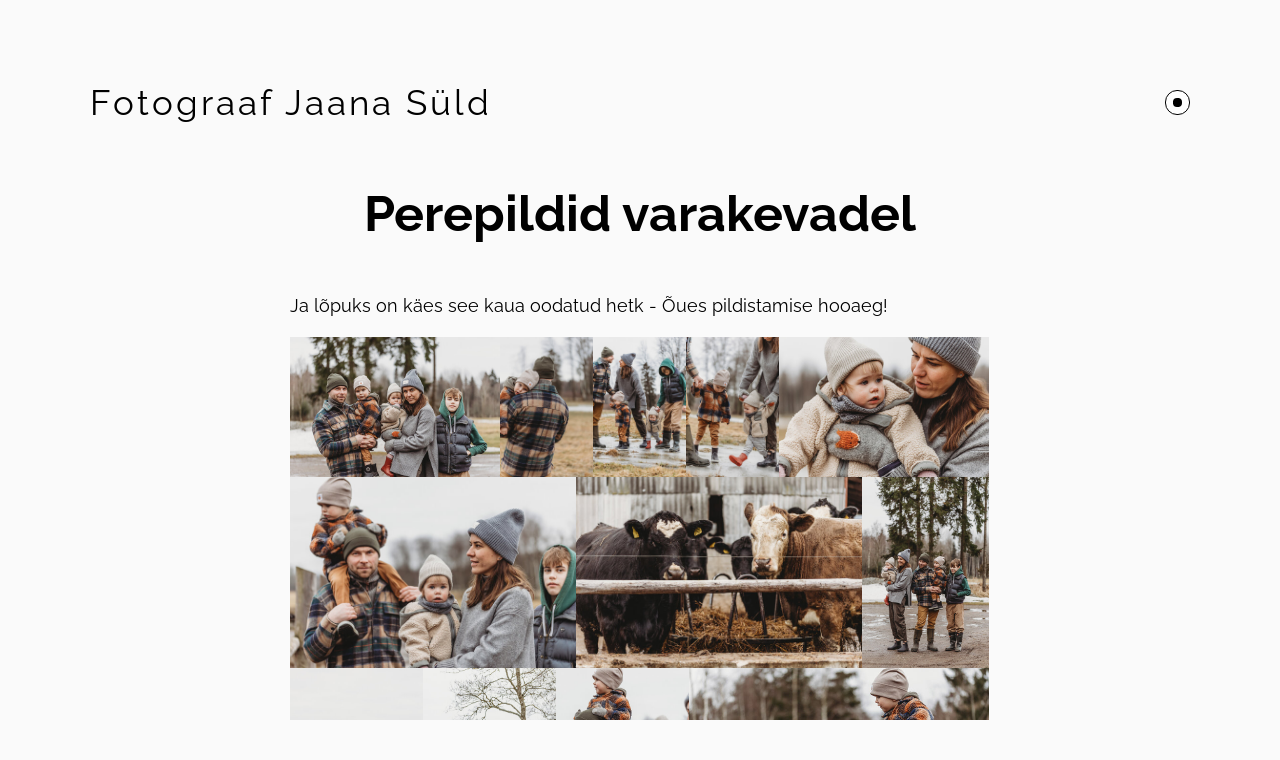

--- FILE ---
content_type: text/html; charset=utf-8
request_url: https://fotograaftallinnas.ee/blogi/perepildid-varakevadel
body_size: 12841
content:
<!DOCTYPE html>





<html class="publicmode language-flags-disabled language-names-enabled language-menu-mode-popover site-search-disabled" lang="et">
  <head prefix="og: http://ogp.me/ns#">
    
<!--[if IE]><meta http-equiv="X-UA-Compatible" content="IE=edge"><![endif]-->


<meta charset="UTF-8">
<meta name="viewport" content="width=device-width, initial-scale=1, minimum-scale=1">
<meta name="format-detection" content="telephone=no">



  <link rel="icon" href="/favicon.ico" type="image/x-icon">
  <link rel="shortcut icon" href="/favicon.ico" type="image/ico">
  <link rel="shortcut icon" href="/favicon.ico" type="image/x-icon">




<link href="//static.voog.com/designs/77/stylesheets/main.min.css?v=sapporo-2.5.3" media="screen" rel="stylesheet" type="text/css"/>



<style type="text/css" data-voog-style> :root { --wrap-max-width: 1140px; --secondary-color: black; --body-background-color: rgba(0, 0, 0, 0.02);} :root { --header-body-font-size: 30px; --header-body-font-weight: 400; --header-body-font-style: normal; --header-body-text-decoration: none; --header-body-text-transform: none; --menu-main-font-size: 13px; --menu-main-font-weight: 400; --menu-main-hover-font-weight: 400; --menu-main-active-font-weight: 400; --menu-main-font-style: normal; --menu-main-hover-font-style: normal; --menu-main-active-font-style: normal; --menu-main-text-decoration: none; --menu-main-hover-text-decoration: none; --menu-main-active-text-decoration: none; --menu-main-text-transform: uppercase; --menu-main-hover-text-transform: uppercase; --menu-main-active-text-transform: uppercase; --menu-sub-font-size: 13px; --menu-sub-font-weight: 400; --menu-sub-hover-font-weight: 400; --menu-sub-active-font-weight: 400; --menu-sub-font-style: normal; --menu-sub-hover-font-style: normal; --menu-sub-active-font-style: normal; --menu-sub-text-decoration: none; --menu-sub-hover-text-decoration: none; --menu-sub-active-text-decoration: none; --menu-sub-text-transform: none; --menu-sub-hover-text-transform: none; --menu-sub-active-text-transform: none; } :root { --headings-title-text-alignment: center; --headings-title-line-height: 1.3; --headings-title-font-size: 50px; --headings-title-font-weight: 600; --headings-title-font-style: normal; --headings-title-text-decoration: none; --headings-title-text-transform: none; --headings-title-color: black; --headings-heading-text-alignment: left; --headings-heading-line-height: 1.3; --headings-heading-font-size: 27px; --headings-heading-font-weight: 600; --headings-heading-font-style: normal; --headings-heading-text-decoration: none; --headings-heading-text-transform: none; --headings-heading-color: black; --headings-subheading-text-alignment: left; --headings-subheading-line-height: 1.3; --headings-subheading-font-size: 24px; --headings-subheading-font-weight: 600; --headings-subheading-font-style: normal; --headings-subheading-text-decoration: none; --headings-subheading-text-transform: none; --headings-subheading-color: black;} :root { --content-max-width: 700px; --content-padding: 0; --content-background-color: transparent; --content-body-line-height: 1.3; --content-body-font-size: 18px; --content-link-font-weight: 400; --content-link-hover-font-weight: 400; --content-link-font-style: normal; --content-link-hover-font-style: normal; --content-link-text-decoration: none; --content-link-hover-text-decoration: none; --content-link-text-transform: none; --content-link-hover-text-transform: none; --content-link-color: black; --content-link-hover-color: rgba(0, 0, 0, 0.8);} :root { --content-button-padding: 20px; --content-button-font-size: 18px; --content-button-background-color: transparent; --content-button-hover-background-color: transparent; --content-button-font-weight: 400; --content-button-hover-font-weight: 400; --content-button-font-style: normal; --content-button-hover-font-style: normal; --content-button-text-decoration: none; --content-button-hover-text-decoration: none; --content-button-text-transform: none; --content-button-hover-text-transform: none; --content-button-color: rgba(0, 0, 0, 0.5); --content-button-hover-color: rgba(0, 0, 0, 0.5);} :root { --list-font-size: 18px; --list-font-weight: 400; --list-font-style: normal; --list-text-decoration: none; --list-text-transform: none; } :root { --table-padding: 10px; --table-font-size: 18px; --table-border-style: solid;} :root { --form-field-font-size: 18px; --form-field-font-weight: 400; --form-field-font-style: normal; --form-field-text-decoration: none; --form-field-text-transform: none; --form-field-color: black; --form-field-background-color: white;} :root { --footer-body-font-size: 13px; --footer-body-font-weight: 400; --footer-body-font-style: normal; --footer-body-text-decoration: none; --footer-body-text-transform: none; } body { font-family: var(--main-font-family); color: var(--secondary-color); background-color: var(--body-background-color);}.wrap { max-width: var(--wrap-max-width);}.page-content { padding: var(--content-padding); background-color: var(--content-background-color);}.page-content .inner { max-width: var(--content-max-width);}.loader::before { border-top-color: var(--secondary-color);}.menu-btn { border-color: var(--secondary-color);}.menu-btn::before { background-color: var(--secondary-color);}.menu-main-opened .menu-btn { background-color: var(--secondary-color);}.menu-public a { color: var(--secondary-color);}.header-menu-wide .menu-horizontal .menu-item a { color: var(--menu-main-color);}.menu-main .btn:hover { stroke: var(--secondary-color);}.site-search-btn:hover .search-ico, .site-search-opened .site-search-btn .search-ico { fill: var(--secondary-color);}.search-ico { fill: var(--secondary-color);}.search-input { color: var(--secondary-color);}.search-clear { fill: var(--secondary-color);}.voog-search-modal-result h3 a { color: var(--secondary-color);}.menu-level-1 > .menu-item:hover > a { font-style: var(--menu-main-hover-font-style); font-weight: var(--menu-main-hover-font-weight); -webkit-text-decoration: var(--menu-main-hover-text-decoration); text-decoration: var(--menu-main-hover-text-decoration); text-transform: var(--menu-main-hover-text-transform);}.header-menu-wide .menu-level-1 > .menu-item:hover > a:not(.untranslated) { color: var(--menu-main-hover-color);}.menu-level-1 > .menu-item.item-current > a { font-style: var(--menu-main-active-font-style); font-weight: var(--menu-main-active-font-weight); -webkit-text-decoration: var(--menu-main-active-text-decoration); text-decoration: var(--menu-main-active-text-decoration); text-transform: var(--menu-main-active-text-transform);}.header-menu-wide .menu-level-1 > .menu-item.item-current > a:not(.untranslated) { color: var(--menu-main-active-color);}.menu-level-1 > .menu-item > a { font-size: var(--menu-main-font-size); font-style: var(--menu-main-font-style); font-weight: var(--menu-main-font-weight); -webkit-text-decoration: var(--menu-main-text-decoration); text-decoration: var(--menu-main-text-decoration); text-transform: var(--menu-main-text-transform);}.header-menu-wide .menu-level-1 > .menu-item > a:not(.untranslated) { color: var(--menu-main-color);}.menu-level-2 .menu-item a { font-size: var(--menu-sub-font-size); font-style: var(--menu-sub-font-style); font-weight: var(--menu-sub-font-weight); line-height: var(--menu-sub-line-height); -webkit-text-decoration: var(--menu-sub-text-decoration); text-decoration: var(--menu-sub-text-decoration); text-transform: var(--menu-sub-text-transform);}.menu-level-2 .menu-item a:hover { font-style: var(--menu-sub-hover-font-style); font-weight: var(--menu-sub-hover-font-weight); -webkit-text-decoration: var(--menu-sub-hover-text-decoration); text-decoration: var(--menu-sub-hover-text-decoration); text-transform: var(--menu-sub-hover-text-transform);}.menu-level-2 .menu-item a.selected { font-style: var(--menu-sub-active-font-style); font-weight: var(--menu-sub-active-font-weight); color: var(--menu-sub-active-color); -webkit-text-decoration: var(--menu-sub-active-text-decoration); text-decoration: var(--menu-sub-active-text-decoration); text-transform: var(--menu-sub-active-text-transform);}.menu-level-2 .menu-item a:not(.untranslated) { color: var(--menu-sub-color);}.menu-level-2 .menu-item a:not(.untranslated):hover { color: var(--menu-sub-hover-color);}.menu-language-btn { color: var(--secondary-color);}.menu-language .menu-item a { color: var(--secondary-color);}.menu-language-btn-circle { stroke: var(--secondary-color);}.menu-language-options button { color: var(--secondary-color);}.voog-reference a { color: var(--secondary-color);}.article-nav { max-width: var(--content-max-width);}.item-list-page .content-item-box:not(.cms-blog-article-add-button) .item-title { font-size: var(--article-box-font-size); font-style: var(--article-box-font-style); font-weight: var(--article-box-font-weight); line-height: var(--article-box-line-height); color: var(--article-box-color); -webkit-text-decoration: var(--article-box-text-decoration); text-decoration: var(--article-box-text-decoration); text-transform: var(--article-box-text-transform);}@media screen and (min-width: 641px) { .item-list-page .content-item-box { width: var(--article-box-width); }}.item-top .top-inner { border-radius: var(--article-box-image-radius);}.article-add-ico { stroke: var(--main-color);}.article-date { color: var(--secondary-color);}@media screen and (min-width: 641px) { .blog-article-page .item-title { font-size: var(--headings-title-font-size); font-style: var(--headings-title-font-style); font-weight: var(--headings-title-font-weight); color: var(--headings-title-color); -webkit-text-decoration: var(--headings-title-text-decoration); text-decoration: var(--headings-title-text-decoration); text-transform: var(--headings-title-text-transform); }}.content-area { color: var(--main-color);}.site-header .content-area { font-size: var(--header-body-font-size); font-style: var(--header-body-font-style); font-weight: var(--header-body-font-weight); color: var(--header-body-color); -webkit-text-decoration: var(--header-body-text-decoration); text-decoration: var(--header-body-text-decoration); text-transform: var(--header-body-text-transform);}.page-content .content-area { font-size: var(--content-body-font-size); line-height: var(--content-body-line-height); color: var(--content-body-color); text-align: var(--content-body-text-alignment);}.site-footer .content-area { font-size: var(--footer-body-font-size); font-style: var(--footer-body-font-style); font-weight: var(--footer-body-font-weight); color: var(--footer-body-color); -webkit-text-decoration: var(--footer-body-text-decoration); text-decoration: var(--footer-body-text-decoration); text-transform: var(--footer-body-text-transform);}.site-header .content-area:not(.content-item-title) h1, .page-content .content-area:not(.content-item-title) h1, .site-footer .content-area:not(.content-item-title) h1 { text-align: var(--headings-title-text-alignment);}.content-area h1 { color: var(--headings-title-color);}.site-header .content-area h1, .page-content .content-area h1, .site-footer .content-area h1,.site-header .content-area h1 a,.page-content .content-area h1 a,.site-footer .content-area h1 a,.site-header .content-area h1 a:hover,.page-content .content-area h1 a:hover,.site-footer .content-area h1 a:hover { font-style: var(--headings-title-font-style); font-weight: var(--headings-title-font-weight); line-height: var(--headings-title-line-height); -webkit-text-decoration: var(--headings-title-text-decoration); text-decoration: var(--headings-title-text-decoration); text-transform: var(--headings-title-text-transform);}@media screen and (min-width: 641px) { .site-header .content-area h1, .page-content .content-area h1, .site-footer .content-area h1, .site-header .content-area h1 a, .page-content .content-area h1 a, .site-footer .content-area h1 a, .site-header .content-area h1 a:hover, .page-content .content-area h1 a:hover, .site-footer .content-area h1 a:hover { font-size: var(--headings-title-font-size); }}.content-area h2:not(.comments-title) { color: var(--headings-heading-color);}.site-header .content-area h2:not(.comments-title), .page-content .content-area h2:not(.comments-title), .site-footer .content-area h2:not(.comments-title),.site-header .content-area h2:not(.comments-title) a,.page-content .content-area h2:not(.comments-title) a,.site-footer .content-area h2:not(.comments-title) a,.site-header .content-area h2:not(.comments-title) a:hover,.page-content .content-area h2:not(.comments-title) a:hover,.site-footer .content-area h2:not(.comments-title) a:hover { font-size: var(--headings-heading-font-size); font-style: var(--headings-heading-font-style); font-weight: var(--headings-heading-font-weight); line-height: var(--headings-heading-line-height); text-align: var(--headings-heading-text-alignment); -webkit-text-decoration: var(--headings-heading-text-decoration); text-decoration: var(--headings-heading-text-decoration); text-transform: var(--headings-heading-text-transform);}.content-area h3,.content-area h4,.content-area h5,.content-area h6 { color: var(--headings-subheading-color);}.site-header .content-area h3, .page-content .content-area h3, .site-footer .content-area h3,.site-header .content-area h3 a,.page-content .content-area h3 a,.site-footer .content-area h3 a,.site-header .content-area h3 a:hover,.page-content .content-area h3 a:hover,.site-footer .content-area h3 a:hover,.site-header .content-area h4,.page-content .content-area h4,.site-footer .content-area h4,.site-header .content-area h4 a,.page-content .content-area h4 a,.site-footer .content-area h4 a,.site-header .content-area h4 a:hover,.page-content .content-area h4 a:hover,.site-footer .content-area h4 a:hover,.site-header .content-area h5,.page-content .content-area h5,.site-footer .content-area h5,.site-header .content-area h5 a,.page-content .content-area h5 a,.site-footer .content-area h5 a,.site-header .content-area h5 a:hover,.page-content .content-area h5 a:hover,.site-footer .content-area h5 a:hover,.site-header .content-area h6,.page-content .content-area h6,.site-footer .content-area h6,.site-header .content-area h6 a,.page-content .content-area h6 a,.site-footer .content-area h6 a,.site-header .content-area h6 a:hover,.page-content .content-area h6 a:hover,.site-footer .content-area h6 a:hover { font-size: var(--headings-subheading-font-size); font-style: var(--headings-subheading-font-style); font-weight: var(--headings-subheading-font-weight); line-height: var(--headings-subheading-line-height); text-align: var(--headings-subheading-text-alignment); -webkit-text-decoration: var(--headings-subheading-text-decoration); text-decoration: var(--headings-subheading-text-decoration); text-transform: var(--headings-subheading-text-transform);}.site-header .content-area a { color: var(--header-body-color);}.page-content .content-area a, .site-footer .content-area a { font-style: var(--content-link-font-style); font-weight: var(--content-link-font-weight); color: var(--content-link-color); -webkit-text-decoration: var(--content-link-text-decoration); text-decoration: var(--content-link-text-decoration); text-transform: var(--content-link-text-transform);}.page-content .content-area a:hover, .site-footer .content-area a:hover { font-style: var(--content-link-hover-font-style); font-weight: var(--content-link-hover-font-weight); color: var(--content-link-hover-color); -webkit-text-decoration: var(--content-link-hover-text-decoration); text-decoration: var(--content-link-hover-text-decoration); text-transform: var(--content-link-hover-text-transform);}.content-area ul,.content-area ol,.content-area dl { font-size: var(--list-font-size); font-style: var(--list-font-style); font-weight: var(--list-font-weight); color: var(--list-color); -webkit-text-decoration: var(--list-text-decoration); text-decoration: var(--list-text-decoration); text-transform: var(--list-text-transform);}.content-area a.custom-btn,.content-area div.custom-btn,.content-area .edy-product-widget-list .edy-product-widget-item-wrap .edy-product-widget-item .edy-product-widget-item-details-wrap .edy-product-widget-item-btn-wrap .edy-product-widget-item-btn { padding: calc(var(--content-button-padding) - 16px) var(--content-button-padding) calc(var(--content-button-padding) - 17px); font-size: var(--content-button-font-size); font-style: var(--content-button-font-style); font-weight: var(--content-button-font-weight); -webkit-text-decoration: var(--content-button-text-decoration); text-decoration: var(--content-button-text-decoration); text-transform: var(--content-button-text-transform);}.content-area a.custom-btn:hover,.content-area div.custom-btn:hover,.content-area .edy-product-widget-list .edy-product-widget-item-wrap .edy-product-widget-item .edy-product-widget-item-details-wrap .edy-product-widget-item-btn-wrap .edy-product-widget-item-btn:hover { font-style: var(--content-button-hover-font-style); font-weight: var(--content-button-hover-font-weight); -webkit-text-decoration: var(--content-button-hover-text-decoration); text-decoration: var(--content-button-hover-text-decoration); text-transform: var(--content-button-hover-text-transform);}.content-area a.custom-btn:not(.custom-btn-disabled),.content-area div.custom-btn:not(.custom-btn-disabled),.content-area .edy-product-widget-list .edy-product-widget-item-wrap .edy-product-widget-item .edy-product-widget-item-details-wrap .edy-product-widget-item-btn-wrap .edy-product-widget-item-btn:not(.custom-btn-disabled) { color: var(--content-button-color); background-color: var(--content-button-background-color);}.content-area a.custom-btn:not(.custom-btn-disabled):hover,.content-area div.custom-btn:not(.custom-btn-disabled):hover,.content-area .edy-product-widget-list .edy-product-widget-item-wrap .edy-product-widget-item .edy-product-widget-item-details-wrap .edy-product-widget-item-btn-wrap .edy-product-widget-item-btn:not(.custom-btn-disabled):hover { color: var(--content-button-hover-color); background-color: var(--content-button-hover-background-color);}.content-area .edy-buy-button-price-container .edy-buy-button-effective-price,.content-area .edy-buy-button-price-container .edy-buy-button-price-original { color: var(--content-body-color);}.site-header .content-area table th,.site-header .content-area table td,.site-header .content-area table a,.site-header .content-area table a:hover, .page-content .content-area table th,.page-content .content-area table td,.page-content .content-area table a,.page-content .content-area table a:hover, .site-footer .content-area table th,.site-footer .content-area table td,.site-footer .content-area table a,.site-footer .content-area table a:hover { font-size: var(--table-font-size);}.site-header .content-area td,.site-header .content-area th, .page-content .content-area td,.page-content .content-area th, .site-footer .content-area td,.site-footer .content-area th { padding: var(--table-padding); border-style: var(--table-border-style);}.product-page .content-header h1 { font-size: var(--product-title-size); font-weight: var(--product-title-font-weight); font-style: var(--product-title-font-style); -webkit-text-decoration: var(--product-title-font-text-decoration); text-decoration: var(--product-title-font-text-decoration); color: var(--product-title-color); text-align: var(--product-title-alignment);}.product-page .content-area .content-product-description { color: var(--product-description-color); font-size: var(--product-description-size); font-weight: var(--product-description-font-weight); font-style: var(--product-description-font-style); -webkit-text-decoration: var(--product-description-font-text-decoration); text-decoration: var(--product-description-font-text-decoration);}.product-page .product-price { color: var(--product-price-color); font-size: var(--product-price-size); font-weight: var(--product-price-font-weight); font-style: var(--product-price-font-style); -webkit-text-decoration: var(--product-price-font-text-decoration); text-decoration: var(--product-price-font-text-decoration);}.form_field_textfield,.form_field_textarea { font-size: var(--form-field-font-size); font-style: var(--form-field-font-style); font-weight: var(--form-field-font-weight); color: var(--form-field-color); -webkit-text-decoration: var(--form-field-text-decoration); text-decoration: var(--form-field-text-decoration); text-transform: var(--form-field-text-transform); background-color: var(--form-field-background-color);}label .form_field_checkbox + .form_control_indicator::before { border-color: var(--secondary-color);}label .form_field_checkbox:checked + .form_control_indicator::before { background-color: var(--secondary-color);}label .form_field_radio + .form_control_indicator::before { outline-color: var(--secondary-color);}label .form_field_radio:checked + .form_control_indicator::before { background-color: var(--secondary-color);}.form_submit input { padding: calc(var(--content-button-padding) - 16px) var(--content-button-padding) calc(var(--content-button-padding) - 17px); font-size: var(--content-button-font-size); font-style: var(--content-button-font-style); font-weight: var(--content-button-font-weight); color: var(--content-button-color); -webkit-text-decoration: var(--content-button-text-decoration); text-decoration: var(--content-button-text-decoration); text-transform: var(--content-button-text-transform); background-color: var(--content-button-background-color);}.form_submit input:hover { font-style: var(--content-button-hover-font-style); font-weight: var(--content-button-hover-font-weight); color: var(--content-button-hover-color); -webkit-text-decoration: var(--content-button-hover-text-decoration); text-decoration: var(--content-button-hover-text-decoration); text-transform: var(--content-button-hover-text-transform); background-color: var(--content-button-hover-background-color);}</style>


<script src="//static.voog.com/designs/77/javascripts/modernizr-custom.min.js"></script>


<title>Fotograaf Jaana Süld – Perepildid varakevadel</title>




<meta property="og:type" content="article">
<meta property="og:url" content="https://fotograaftallinnas.ee/blogi/perepildid-varakevadel">
<meta property="og:title" content="Fotograaf Jaana Süld – Perepildid varakevadel">
<meta property="og:site_name" content="Fotograaf Jaana Süld">





  <meta property="og:image" content="https://fotograaftallinnas.ee/photos/Fotograaf_Jaana_S%C3%BCld_Perepildid_looduses%20(18).jpg">
  <meta property="og:image:type" content="image/jpeg">
  <meta property="og:image:width" content="640">
  <meta property="og:image:height" content="960">




  
    <link rel="prev" href="/blogi/tootefotod-brandile-yksteist">
  

  
    <link rel="next" href="/blogi/portreefoto-sessioon-fotostuudios">
  



<script type="application/ld+json">{"@context":"http://schema.org","@type":"BreadcrumbList","itemListElement":[{"@type":"ListItem","position":1,"item":{"@id":"https://fotograaftallinnas.ee/et","name":"Esileht"}},{"@type":"ListItem","position":2,"item":{"@id":"https://fotograaftallinnas.ee/blogi","name":"Blogi"}},{"@type":"ListItem","position":3,"item":{"@id":"https://fotograaftallinnas.ee/blogi/perepildid-varakevadel","name":"Perepildid varakevadel"}}]}</script>

<link href="/blogi.rss" rel="alternate" title="RSS voog" type="application/rss+xml" />


<style>
.menu-item a[href="/galerii"] {
  pointer-events: none;
}
</style>

  
<style type="text/css" data-voog-style-variables>:root {--header-body-hover-font-size: 30px;
--main-color: rgb(0,0,0);
--header-body-color: rgb(0,0,0);
--menu-main-color: rgb(0,0,0);
--menu-main-hover-color: rgb(0,0,0);
--menu-main-active-color: rgb(0,0,0);
--menu-sub-color: rgb(0,0,0);
--menu-sub-hover-color: rgb(0,0,0);
--menu-sub-active-color: rgb(0,0,0);
--content-body-color: rgb(0,0,0);
--list-color: rgb(0,0,0);
--footer-body-color: rgb(0,0,0);
--content-color: rgb(0,0,0);
--table-text-color: rgb(0,0,0);
--article-box-color: rgb(0,0,0);
--main-font-family: "Raleway", sans-serif;
}
</style><script>(function(d){if(function(){var r,s=d.createElement("style");s.innerHTML="root: { --tmp: red; }";d.head.appendChild(s);r=!!(window.CSS&&CSS.supports&&CSS.supports("color","var(--tmp)"));s.parentNode.removeChild(s);return!r}()){var ds1="[data-voog-style]",ds2="[data-voog-style-variables]",rv=/(--[A-Za-z\d_-]+?)\s*:\s*(.+?)\s*;/gi,rx=/[^\s;]+\s*:\s*[^{;}\n]*?var\(\s*.+?\s*\)\s*[^;}\n]*?;/gi,sv=d.querySelectorAll(ds1+","+ds2),s=d.querySelectorAll(ds1),i=0,src="",vars={},m;for(;i<sv.length;src+=sv[i++].innerHTML);while((m=rv.exec(src))!==null&&(vars[m[1]]=m[2]));for(i=s.length;i--;){s[i].innerHTML=s[i].innerHTML.replace(rx,function(r){var sr=r,rep=false;sr=sr.replace(/var\(\s*(.+?)\s*\)/gi,function(st,k){if(vars[k]!==undefined){rep=true;return vars[k]}else{return st}});return rep?sr+r:r})}}})(document);
</script>
<link href="//static.voog.com/libs/edicy-gallery/1.9.1/edicy-gallery.css" media="screen" rel="stylesheet" />
<script src="https://www.google.com/recaptcha/api.js"></script>
<script>function vgReCaptchaDispatch(form_id) {var el = document.getElementById(form_id);if (el === null) return false;if (typeof window.CustomEvent === 'function') {var e = new CustomEvent('submit', {cancelable: true});el.dispatchEvent(e);if (e.defaultPrevented !== true) {el.submit();}} else {el.submit();}}</script>
</head>

  <body class="blog-news-page blog-article-page header-menu-wide">
    <svg class="svg-spritesheet">
  <defs>
    <symbol id="ico-arrow">
      <path d="M0.5,0.5 L6.5,6.5"/>
      <path d="M0.5,12.5 L6.5,6.5"/>
    </symbol>

    <symbol id="ico-circle">
      <circle cx="89.5" cy="12.5" r="3.5" transform="translate(-85 -8)"/>
    </symbol>

    <symbol id="ico-plus">
      <path d="M41 1v80M81 41H1"/>
    </symbol>

    <symbol id="ico-search">
      <path d="M17.535 16.138l-3.885-4.1a8.102 8.102 0 0 0 1.174-4.215c0-4.32-3.32-7.823-7.412-7.823C3.318 0 0 3.503 0 7.823s3.318 7.824 7.412 7.824c1.47 0 2.84-.458 3.992-1.24l3.885 4.1c.31.33.715.493 1.12.493a1.54 1.54 0 0 0 1.125-.492 1.74 1.74 0 0 0 0-2.37zM2.117 7.823c0-3.08 2.376-5.588 5.295-5.588 2.918 0 5.294 2.507 5.294 5.588 0 3.08-2.376 5.59-5.294 5.59-2.92 0-5.295-2.51-5.295-5.59z"/>
    </symbol>

    <symbol id="ico-tags">
      <path d="M12.7,0H8.2c-0.5,0-1,0.2-1.3,0.5L0.4,7.1c-0.5,0.5-0.5,1.3,0,1.8l4.7,4.7C5.4,13.9,5.7,14,6,14c0.3,0,0.7-0.1,0.9-0.4 l6.5-6.5C13.8,6.8,14,6.3,14,5.8V1.3C14,0.6,13.4,0,12.7,0z M13.1,5.8c0,0.2-0.1,0.5-0.3,0.7L6.3,13c-0.1,0.1-0.2,0.1-0.3,0.1 c-0.1,0-0.2,0-0.3-0.1L1,8.3C0.8,8.1,0.8,7.8,1,7.7l6.5-6.5C7.7,1,8,0.9,8.2,0.9h4.5c0.2,0,0.4,0.2,0.4,0.4V5.8z M11.8,2.8 c0,0.4-0.3,0.7-0.7,0.7c-0.4,0-0.7-0.3-0.7-0.7s0.3-0.7,0.7-0.7C11.5,2.2,11.8,2.5,11.8,2.8z"/>
    </symbol>

    <symbol id="ico-clear">
      <path d="M10 11.414L6.464 14.95 5.05 13.536 8.586 10l-3.61-3.61L6.39 4.977 10 8.586l3.536-3.536 1.414 1.414L11.414 10l3.462 3.462-1.414 1.414L10 11.414zM10 20c5.523 0 10-4.477 10-10S15.523 0 10 0 0 4.477 0 10s4.477 10 10 10z"/>
    </symbol>

    <symbol id="ico-toggle">
      <g fill-rule="nonzero" fill="currentColor">
        <path d="M.065 27.228l2.12-7.778 5.658 5.657-7.778 2.12v.001zM27.29.004l-2.123 7.778-5.657-5.656L27.29.004z"/>
        <path d="M10.672 13.793L13.5 16.62l-8.485 8.487-2.83-2.83 8.487-8.484zM22.34 2.126l2.827 2.828-8.485 8.485-2.828-2.83 8.486-8.483z"/>
      </g>
    </symbol>
  </defs>
</svg>


    <div class="site-container">
      <div class="container-inner">
        <div class="wrap">
          <header class="site-header is-loading js-site-header">
  <div class="header-title content-area js-header-title">
    <a href="/et">
      <div><span style="font-size: 35px;">Fotograaf Jaana Süld</span><span style="font-size: 35px;"><br></span></div>
    </a>
  </div>

  <div class="header-menu js-header-menu" data-initial-width="unset">
    <nav class="menu-main js-menu-main js-prevent-sideclick">
  <button class="btn btn-menu-back js-toggle-menu-prev">
    <svg width="7px" height="13px" viewBox="0 0 7 13" xmlns="http://www.w3.org/2000/svg">
      <use xlink:href="#ico-arrow"></use>
    </svg>
  </button>

  <div class="inner">
    <ul class="menu menu-horizontal menu-public menu-level-1">
  

  
    
      
        <li class="menu-item">
  

  
  
  

    
  

  <a href="/hinnakiri">Hinnakiri</a>

  
    

  
</li>

      
    
  
    
      
        <li class="menu-item item-current">
  

  
  
  

    
  

  <a class="selected current" href="/blogi">Blogi</a>

  
    
  

  
    <nav class="menu-sub js-menu-sub">
      <ul class="menu menu-vertical menu-level-2">
        
          <li class="menu-item hidden-mobile">
            <a class=" selected current" href="/blogi">Blogi</a>
          </li>
        

        
          
          

          <li class="menu-item">
            

            <a class="" href="/blogi/tagged/fotograaf_tallinnas">fotograaf tallinnas</a>
          </li>
        
          
          

          <li class="menu-item">
            

            <a class="" href="/blogi/tagged/fotostuudio_tallinnas">Fotostuudio Tallinnas</a>
          </li>
        
          
          

          <li class="menu-item">
            

            <a class="" href="/blogi/tagged/lapse_sünnipäev">Lapse sünnipäev</a>
          </li>
        
          
          

          <li class="menu-item">
            

            <a class="" href="/blogi/tagged/lasteaia_fotograaf">lasteaia fotograaf</a>
          </li>
        
          
          

          <li class="menu-item">
            

            <a class="" href="/blogi/tagged/lasteaia_lõpetamine">lasteaia lõpetamine</a>
          </li>
        
          
          

          <li class="menu-item">
            

            <a class="" href="/blogi/tagged/lastefotograaf">lastefotograaf</a>
          </li>
        
          
          

          <li class="menu-item">
            

            <a class="" href="/blogi/tagged/mängutuba_1985">Mängutuba 1985</a>
          </li>
        
          
          

          <li class="menu-item">
            

            <a class="" href="/blogi/tagged/perefotograaf">perefotograaf</a>
          </li>
        
          
          

          <li class="menu-item">
            

            <a class="" href="/blogi/tagged/perepildid">perepildid</a>
          </li>
        
          
          

          <li class="menu-item">
            

            <a class="" href="/blogi/tagged/perepildid_kodus">Perepildid kodus</a>
          </li>
        
          
          

          <li class="menu-item">
            

            <a class="" href="/blogi/tagged/perepildid_õues">Perepildid õues</a>
          </li>
        
          
          

          <li class="menu-item">
            

            <a class="" href="/blogi/tagged/perepildid_rannas">perepildid rannas</a>
          </li>
        
          
          

          <li class="menu-item">
            

            <a class="" href="/blogi/tagged/portreefoto">portreefoto</a>
          </li>
        
          
          

          <li class="menu-item">
            

            <a class="" href="/blogi/tagged/reklaamfoto">Reklaamfoto</a>
          </li>
        
          
          

          <li class="menu-item">
            

            <a class="" href="/blogi/tagged/rühmapildid">rühmapildid</a>
          </li>
        
          
          

          <li class="menu-item">
            

            <a class="" href="/blogi/tagged/sünnipäev">Sünnipäev</a>
          </li>
        
          
          

          <li class="menu-item">
            

            <a class="" href="/blogi/tagged/sünnipäev_fotostuudios">Sünnipäev fotostuudios</a>
          </li>
        
          
          

          <li class="menu-item">
            

            <a class="" href="/blogi/tagged/sünnipäev_mängutoas">Sünnipäev mängutoas</a>
          </li>
        
          
          

          <li class="menu-item">
            

            <a class="" href="/blogi/tagged/tootefoto">tootefoto</a>
          </li>
        
          
          

          <li class="menu-item">
            

            <a class="" href="/blogi/tagged/ürituse_fotograaf">ürituse fotograaf</a>
          </li>
        
          
          

          <li class="menu-item">
            

            <a class="" href="/blogi/tagged/ürituse_pildid">ürituse pildid</a>
          </li>
        
      </ul>
    </nav>
  


  
</li>

      
    
  
    
      
        <li class="menu-item">
  

  
  
  

    
      <button class="btn btn-menu-forward js-toggle-menu-sub">
        <svg width="7px" height="13px" viewBox="0 0 7 13" xmlns="http://www.w3.org/2000/svg">
          <use xlink:href="#ico-arrow"></use>
        </svg>
      </button>
    
  

  <a href="/galerii">Galerii</a>

  
    
  

  
    
      
        
        
  

  
    <div class="menu-sub js-menu-sub">
      <ul class="menu menu-vertical menu-level-2">

        
          
            <li class="menu-item"><a href="/galerii/perepildid">Perepildid</a></li>
          
        
          
            <li class="menu-item"><a href="/galerii/tootefoto">Tootefoto</a></li>
          
        
          
            <li class="menu-item"><a href="/galerii/portree">Portreefoto</a></li>
          
        
          
            <li class="menu-item"><a href="/galerii/lastefoto">Lastefoto</a></li>
          
        
          
            <li class="menu-item"><a href="/galerii/varia">Varia</a></li>
          
        
      </ul>

      
    </div>
  


  
</li>

      
    
  
    
      
        <li class="menu-item">
  

  
  
  

    
  

  <a href="/kontakt">Kontakt</a>

  
    

  
</li>

      
    
  
    
      
        <li class="menu-item">
  

  
  
  

    
  

  <a href="/minust">Minust</a>

  
    

  
</li>

      
    
  
    
      
        <li class="menu-item">
  

  
  
  

    
  

  <a href="/kkk">KKK</a>

  
    

  
</li>

      
    
  
    
      
        <li class="menu-item">
  

  
  
  

    
  

  <a href="/kupsiste-kasutamine-ja-privaatsuspoliitika">Küpsiste kasutamine ja privaatsuspoliitika</a>

  
    

  
</li>

      
    
  
    
      
        <li class="menu-item">
  

  
  
  

    
  

  <a href="/isikuandmete-tootlemise-tingimused">Isikuandmete töötlemise tingimused</a>

  
    

  
</li>

      
    
  

  
</ul>

  </div>
</nav>


    

    <nav class="menu-language menu-language-list">
  <ul class="menu menu-horizontal menu-public">
    
      <li class="menu-item">
        <a class="ico-flags ico-flag-et selected" href="/blogi" data-lang-code="et">
          <span class="menu-language-name">Eesti keeles</span>
          
            <svg class="menu-language-btn-circle" width="9" height="9" viewBox="0 0 9 9" xmlns="http://www.w3.org/2000/svg">
              <use xlink:href="#ico-circle"></use>
            </svg>
          
        </a>
      </li>
    

    
  </ul>
</nav>


    



    <button class="btn menu-btn js-toggle-menu-main js-prevent-sideclick">Menüü</button>
  </div>
</header>


          <main class="page-content" role="main">
            <article class="blog-article">
              <header class="article-header">
                <h1 class="item-title">Perepildid varakevadel</h1>
                
                
                    <time class="article-date hide-article-date" datetime="2024-03-13">13. märts 2024</time>
                
              </header>

              <div class="inner content-area area-normal" data-search-indexing-allowed="true">
                <div class="article-excerpt">Ja lõpuks on käes see kaua oodatud hetk - Õues pildistamise hooaeg!</div>
                <div class="article-body"></div><div class="article-body"><div class="edys-gallery-area edys-gallery-wall edys-gallery-wall-loading" data-gallery-id="1352115" data-settings="{}" >

  <div class="edys-gallery-wall-loader">
    <svg width="40" height="10" xmlns="http://www.w3.org/2000/svg">
      <defs>
          <style type="text/css">
              @-webkit-keyframes loader {
                0%,40%,
                100% { opacity: .2; }
                70% { opacity: 1; }
              }
              @-moz-keyframes loader {
                0%,40%,
                100% { opacity: .2; }
                70% { opacity: 1; }
              }
              @-o-keyframes loader {
                0%,40%,
                100% { opacity: .2; }
                70% { opacity: 1; }
              }
              @keyframes loader {
                0%,40%,
                100% { opacity: .2; }
                70% { opacity: 1; }
              }

              .dot-loader circle {
                  -webkit-animation: loader 1s ease-in-out infinite both;
                  -moz-animation: loader 1s ease-in-out infinite both;
                  -o-animation: loader 1s ease-in-out infinite both;
                  animation: loader 1s ease-in-out infinite both;
              }

              .dot-loader circle:nth-child(1) {
                  -webkit-animation-delay: -0.75s;
                  -moz-animation-delay: -0.75s;
                  -o-animation-delay: -0.75s;
                  animation-delay: -0.75s;
              }
              .dot-loader circle:nth-child(2) {
                  -webkit-animation-delay: -0.5s;
                  -moz-animation-delay: -0.5s;
                  -ms-animation-delay: -0.5s;
                  -o-animation-delay: -0.5s;
                  animation-delay: -0.5s;
              }
              .dot-loader circle:nth-child(3) {
                  -webkit-animation-delay: -0.25s;
                  -moz-animation-delay: -0.25s;
                  -o-animation-delay: -0.25s;
                  animation-delay: -0.25s;
              }
          </style>
      </defs>

      <g fill="currentColor" class="dot-loader">
          <circle cx="3" cy="3" r="3"/>
          <circle cx="12" cy="3" r="3"/>
          <circle cx="21" cy="3" r="3"/>
      </g>

    </svg>
  </div>

  <div class="edys-gallery-wall-inner" data-gallery-photos>
    

    

    

    

    
      <a class="edys-gallery-wall-item" data-gallery-photo-id="20843361" data-original-url="//media.voog.com/0000/0051/5425/photos/Fotograaf_Jaana_S%C3%BCld_Perepildid_looduses%20(2).jpg" data-sizes="[{&quot;content_type&quot;:&quot;image/jpeg&quot;,&quot;width&quot;:600,&quot;height&quot;:400,&quot;size&quot;:&quot;block&quot;,&quot;schemeless_url&quot;:&quot;//media.voog.com/0000/0051/5425/photos/Fotograaf_Jaana_S%C3%BCld_Perepildid_looduses%20(2)_block.jpg&quot;,&quot;url&quot;:&quot;//media.voog.com/0000/0051/5425/photos/Fotograaf_Jaana_S%C3%BCld_Perepildid_looduses%20(2)_block.jpg&quot;},{&quot;content_type&quot;:&quot;image/jpeg&quot;,&quot;width&quot;:150,&quot;height&quot;:100,&quot;size&quot;:&quot;medium&quot;,&quot;schemeless_url&quot;:&quot;//media.voog.com/0000/0051/5425/photos/Fotograaf_Jaana_S%C3%BCld_Perepildid_looduses%20(2)_medium.jpg&quot;,&quot;url&quot;:&quot;//media.voog.com/0000/0051/5425/photos/Fotograaf_Jaana_S%C3%BCld_Perepildid_looduses%20(2)_medium.jpg&quot;},{&quot;content_type&quot;:&quot;image/jpeg&quot;,&quot;width&quot;:960,&quot;height&quot;:640,&quot;size&quot;:null,&quot;schemeless_url&quot;:&quot;//media.voog.com/0000/0051/5425/photos/Fotograaf_Jaana_S%C3%BCld_Perepildid_looduses%20(2).jpg&quot;,&quot;url&quot;:&quot;//media.voog.com/0000/0051/5425/photos/Fotograaf_Jaana_S%C3%BCld_Perepildid_looduses%20(2).jpg&quot;}]" href="//media.voog.com/0000/0051/5425/photos/Fotograaf_Jaana_S%C3%BCld_Perepildid_looduses%20(2)_block.jpg">
        <img
          
          border="0"
          class="edys-gallery-wall-image"
          src="//media.voog.com/0000/0051/5425/photos/Fotograaf_Jaana_S%C3%BCld_Perepildid_looduses%20(2)_block.jpg"
          data-width="600"
          data-height="400"
        >
      </a>
    
      <a class="edys-gallery-wall-item" data-gallery-photo-id="20843360" data-original-url="//media.voog.com/0000/0051/5425/photos/Fotograaf_Jaana_S%C3%BCld_Perepildid_looduses%20(6).jpg" data-sizes="[{&quot;content_type&quot;:&quot;image/jpeg&quot;,&quot;width&quot;:400,&quot;height&quot;:600,&quot;size&quot;:&quot;block&quot;,&quot;schemeless_url&quot;:&quot;//media.voog.com/0000/0051/5425/photos/Fotograaf_Jaana_S%C3%BCld_Perepildid_looduses%20(6)_block.jpg&quot;,&quot;url&quot;:&quot;//media.voog.com/0000/0051/5425/photos/Fotograaf_Jaana_S%C3%BCld_Perepildid_looduses%20(6)_block.jpg&quot;},{&quot;content_type&quot;:&quot;image/jpeg&quot;,&quot;width&quot;:100,&quot;height&quot;:150,&quot;size&quot;:&quot;medium&quot;,&quot;schemeless_url&quot;:&quot;//media.voog.com/0000/0051/5425/photos/Fotograaf_Jaana_S%C3%BCld_Perepildid_looduses%20(6)_medium.jpg&quot;,&quot;url&quot;:&quot;//media.voog.com/0000/0051/5425/photos/Fotograaf_Jaana_S%C3%BCld_Perepildid_looduses%20(6)_medium.jpg&quot;},{&quot;content_type&quot;:&quot;image/jpeg&quot;,&quot;width&quot;:640,&quot;height&quot;:960,&quot;size&quot;:null,&quot;schemeless_url&quot;:&quot;//media.voog.com/0000/0051/5425/photos/Fotograaf_Jaana_S%C3%BCld_Perepildid_looduses%20(6).jpg&quot;,&quot;url&quot;:&quot;//media.voog.com/0000/0051/5425/photos/Fotograaf_Jaana_S%C3%BCld_Perepildid_looduses%20(6).jpg&quot;}]" href="//media.voog.com/0000/0051/5425/photos/Fotograaf_Jaana_S%C3%BCld_Perepildid_looduses%20(6)_block.jpg">
        <img
          
          border="0"
          class="edys-gallery-wall-image"
          src="//media.voog.com/0000/0051/5425/photos/Fotograaf_Jaana_S%C3%BCld_Perepildid_looduses%20(6)_block.jpg"
          data-width="400"
          data-height="600"
        >
      </a>
    
      <a class="edys-gallery-wall-item" data-gallery-photo-id="20843359" data-original-url="//media.voog.com/0000/0051/5425/photos/Fotograaf_Jaana_S%C3%BCld_Perepildid_looduses%20(8).jpg" data-sizes="[{&quot;content_type&quot;:&quot;image/jpeg&quot;,&quot;width&quot;:400,&quot;height&quot;:600,&quot;size&quot;:&quot;block&quot;,&quot;schemeless_url&quot;:&quot;//media.voog.com/0000/0051/5425/photos/Fotograaf_Jaana_S%C3%BCld_Perepildid_looduses%20(8)_block.jpg&quot;,&quot;url&quot;:&quot;//media.voog.com/0000/0051/5425/photos/Fotograaf_Jaana_S%C3%BCld_Perepildid_looduses%20(8)_block.jpg&quot;},{&quot;content_type&quot;:&quot;image/jpeg&quot;,&quot;width&quot;:100,&quot;height&quot;:150,&quot;size&quot;:&quot;medium&quot;,&quot;schemeless_url&quot;:&quot;//media.voog.com/0000/0051/5425/photos/Fotograaf_Jaana_S%C3%BCld_Perepildid_looduses%20(8)_medium.jpg&quot;,&quot;url&quot;:&quot;//media.voog.com/0000/0051/5425/photos/Fotograaf_Jaana_S%C3%BCld_Perepildid_looduses%20(8)_medium.jpg&quot;},{&quot;content_type&quot;:&quot;image/jpeg&quot;,&quot;width&quot;:640,&quot;height&quot;:960,&quot;size&quot;:null,&quot;schemeless_url&quot;:&quot;//media.voog.com/0000/0051/5425/photos/Fotograaf_Jaana_S%C3%BCld_Perepildid_looduses%20(8).jpg&quot;,&quot;url&quot;:&quot;//media.voog.com/0000/0051/5425/photos/Fotograaf_Jaana_S%C3%BCld_Perepildid_looduses%20(8).jpg&quot;}]" href="//media.voog.com/0000/0051/5425/photos/Fotograaf_Jaana_S%C3%BCld_Perepildid_looduses%20(8)_block.jpg">
        <img
          
          border="0"
          class="edys-gallery-wall-image"
          src="//media.voog.com/0000/0051/5425/photos/Fotograaf_Jaana_S%C3%BCld_Perepildid_looduses%20(8)_block.jpg"
          data-width="400"
          data-height="600"
        >
      </a>
    
      <a class="edys-gallery-wall-item" data-gallery-photo-id="20843358" data-original-url="//media.voog.com/0000/0051/5425/photos/Fotograaf_Jaana_S%C3%BCld_Perepildid_looduses%20(7).jpg" data-sizes="[{&quot;content_type&quot;:&quot;image/jpeg&quot;,&quot;width&quot;:400,&quot;height&quot;:600,&quot;size&quot;:&quot;block&quot;,&quot;schemeless_url&quot;:&quot;//media.voog.com/0000/0051/5425/photos/Fotograaf_Jaana_S%C3%BCld_Perepildid_looduses%20(7)_block.jpg&quot;,&quot;url&quot;:&quot;//media.voog.com/0000/0051/5425/photos/Fotograaf_Jaana_S%C3%BCld_Perepildid_looduses%20(7)_block.jpg&quot;},{&quot;content_type&quot;:&quot;image/jpeg&quot;,&quot;width&quot;:100,&quot;height&quot;:150,&quot;size&quot;:&quot;medium&quot;,&quot;schemeless_url&quot;:&quot;//media.voog.com/0000/0051/5425/photos/Fotograaf_Jaana_S%C3%BCld_Perepildid_looduses%20(7)_medium.jpg&quot;,&quot;url&quot;:&quot;//media.voog.com/0000/0051/5425/photos/Fotograaf_Jaana_S%C3%BCld_Perepildid_looduses%20(7)_medium.jpg&quot;},{&quot;content_type&quot;:&quot;image/jpeg&quot;,&quot;width&quot;:640,&quot;height&quot;:960,&quot;size&quot;:null,&quot;schemeless_url&quot;:&quot;//media.voog.com/0000/0051/5425/photos/Fotograaf_Jaana_S%C3%BCld_Perepildid_looduses%20(7).jpg&quot;,&quot;url&quot;:&quot;//media.voog.com/0000/0051/5425/photos/Fotograaf_Jaana_S%C3%BCld_Perepildid_looduses%20(7).jpg&quot;}]" href="//media.voog.com/0000/0051/5425/photos/Fotograaf_Jaana_S%C3%BCld_Perepildid_looduses%20(7)_block.jpg">
        <img
          
          border="0"
          class="edys-gallery-wall-image"
          src="//media.voog.com/0000/0051/5425/photos/Fotograaf_Jaana_S%C3%BCld_Perepildid_looduses%20(7)_block.jpg"
          data-width="400"
          data-height="600"
        >
      </a>
    
      <a class="edys-gallery-wall-item" data-gallery-photo-id="20843357" data-original-url="//media.voog.com/0000/0051/5425/photos/Fotograaf_Jaana_S%C3%BCld_Perepildid_looduses%20(4).jpg" data-sizes="[{&quot;content_type&quot;:&quot;image/jpeg&quot;,&quot;width&quot;:600,&quot;height&quot;:400,&quot;size&quot;:&quot;block&quot;,&quot;schemeless_url&quot;:&quot;//media.voog.com/0000/0051/5425/photos/Fotograaf_Jaana_S%C3%BCld_Perepildid_looduses%20(4)_block.jpg&quot;,&quot;url&quot;:&quot;//media.voog.com/0000/0051/5425/photos/Fotograaf_Jaana_S%C3%BCld_Perepildid_looduses%20(4)_block.jpg&quot;},{&quot;content_type&quot;:&quot;image/jpeg&quot;,&quot;width&quot;:150,&quot;height&quot;:100,&quot;size&quot;:&quot;medium&quot;,&quot;schemeless_url&quot;:&quot;//media.voog.com/0000/0051/5425/photos/Fotograaf_Jaana_S%C3%BCld_Perepildid_looduses%20(4)_medium.jpg&quot;,&quot;url&quot;:&quot;//media.voog.com/0000/0051/5425/photos/Fotograaf_Jaana_S%C3%BCld_Perepildid_looduses%20(4)_medium.jpg&quot;},{&quot;content_type&quot;:&quot;image/jpeg&quot;,&quot;width&quot;:960,&quot;height&quot;:640,&quot;size&quot;:null,&quot;schemeless_url&quot;:&quot;//media.voog.com/0000/0051/5425/photos/Fotograaf_Jaana_S%C3%BCld_Perepildid_looduses%20(4).jpg&quot;,&quot;url&quot;:&quot;//media.voog.com/0000/0051/5425/photos/Fotograaf_Jaana_S%C3%BCld_Perepildid_looduses%20(4).jpg&quot;}]" href="//media.voog.com/0000/0051/5425/photos/Fotograaf_Jaana_S%C3%BCld_Perepildid_looduses%20(4)_block.jpg">
        <img
          
          border="0"
          class="edys-gallery-wall-image"
          src="//media.voog.com/0000/0051/5425/photos/Fotograaf_Jaana_S%C3%BCld_Perepildid_looduses%20(4)_block.jpg"
          data-width="600"
          data-height="400"
        >
      </a>
    
      <a class="edys-gallery-wall-item" data-gallery-photo-id="20843356" data-original-url="//media.voog.com/0000/0051/5425/photos/Fotograaf_Jaana_S%C3%BCld_Perepildid_looduses%20(16).jpg" data-sizes="[{&quot;content_type&quot;:&quot;image/jpeg&quot;,&quot;width&quot;:600,&quot;height&quot;:400,&quot;size&quot;:&quot;block&quot;,&quot;schemeless_url&quot;:&quot;//media.voog.com/0000/0051/5425/photos/Fotograaf_Jaana_S%C3%BCld_Perepildid_looduses%20(16)_block.jpg&quot;,&quot;url&quot;:&quot;//media.voog.com/0000/0051/5425/photos/Fotograaf_Jaana_S%C3%BCld_Perepildid_looduses%20(16)_block.jpg&quot;},{&quot;content_type&quot;:&quot;image/jpeg&quot;,&quot;width&quot;:150,&quot;height&quot;:100,&quot;size&quot;:&quot;medium&quot;,&quot;schemeless_url&quot;:&quot;//media.voog.com/0000/0051/5425/photos/Fotograaf_Jaana_S%C3%BCld_Perepildid_looduses%20(16)_medium.jpg&quot;,&quot;url&quot;:&quot;//media.voog.com/0000/0051/5425/photos/Fotograaf_Jaana_S%C3%BCld_Perepildid_looduses%20(16)_medium.jpg&quot;},{&quot;content_type&quot;:&quot;image/jpeg&quot;,&quot;width&quot;:960,&quot;height&quot;:640,&quot;size&quot;:null,&quot;schemeless_url&quot;:&quot;//media.voog.com/0000/0051/5425/photos/Fotograaf_Jaana_S%C3%BCld_Perepildid_looduses%20(16).jpg&quot;,&quot;url&quot;:&quot;//media.voog.com/0000/0051/5425/photos/Fotograaf_Jaana_S%C3%BCld_Perepildid_looduses%20(16).jpg&quot;}]" href="//media.voog.com/0000/0051/5425/photos/Fotograaf_Jaana_S%C3%BCld_Perepildid_looduses%20(16)_block.jpg">
        <img
          
          border="0"
          class="edys-gallery-wall-image"
          src="//media.voog.com/0000/0051/5425/photos/Fotograaf_Jaana_S%C3%BCld_Perepildid_looduses%20(16)_block.jpg"
          data-width="600"
          data-height="400"
        >
      </a>
    
      <a class="edys-gallery-wall-item" data-gallery-photo-id="20843355" data-original-url="//media.voog.com/0000/0051/5425/photos/Fotograaf_Jaana_S%C3%BCld_Perepildid_looduses%20(17).jpg" data-sizes="[{&quot;content_type&quot;:&quot;image/jpeg&quot;,&quot;width&quot;:600,&quot;height&quot;:400,&quot;size&quot;:&quot;block&quot;,&quot;schemeless_url&quot;:&quot;//media.voog.com/0000/0051/5425/photos/Fotograaf_Jaana_S%C3%BCld_Perepildid_looduses%20(17)_block.jpg&quot;,&quot;url&quot;:&quot;//media.voog.com/0000/0051/5425/photos/Fotograaf_Jaana_S%C3%BCld_Perepildid_looduses%20(17)_block.jpg&quot;},{&quot;content_type&quot;:&quot;image/jpeg&quot;,&quot;width&quot;:150,&quot;height&quot;:100,&quot;size&quot;:&quot;medium&quot;,&quot;schemeless_url&quot;:&quot;//media.voog.com/0000/0051/5425/photos/Fotograaf_Jaana_S%C3%BCld_Perepildid_looduses%20(17)_medium.jpg&quot;,&quot;url&quot;:&quot;//media.voog.com/0000/0051/5425/photos/Fotograaf_Jaana_S%C3%BCld_Perepildid_looduses%20(17)_medium.jpg&quot;},{&quot;content_type&quot;:&quot;image/jpeg&quot;,&quot;width&quot;:960,&quot;height&quot;:640,&quot;size&quot;:null,&quot;schemeless_url&quot;:&quot;//media.voog.com/0000/0051/5425/photos/Fotograaf_Jaana_S%C3%BCld_Perepildid_looduses%20(17).jpg&quot;,&quot;url&quot;:&quot;//media.voog.com/0000/0051/5425/photos/Fotograaf_Jaana_S%C3%BCld_Perepildid_looduses%20(17).jpg&quot;}]" href="//media.voog.com/0000/0051/5425/photos/Fotograaf_Jaana_S%C3%BCld_Perepildid_looduses%20(17)_block.jpg">
        <img
          
          border="0"
          class="edys-gallery-wall-image"
          src="//media.voog.com/0000/0051/5425/photos/Fotograaf_Jaana_S%C3%BCld_Perepildid_looduses%20(17)_block.jpg"
          data-width="600"
          data-height="400"
        >
      </a>
    
      <a class="edys-gallery-wall-item" data-gallery-photo-id="20843354" data-original-url="//media.voog.com/0000/0051/5425/photos/Fotograaf_Jaana_S%C3%BCld_Perepildid_looduses%20(3).jpg" data-sizes="[{&quot;content_type&quot;:&quot;image/jpeg&quot;,&quot;width&quot;:400,&quot;height&quot;:600,&quot;size&quot;:&quot;block&quot;,&quot;schemeless_url&quot;:&quot;//media.voog.com/0000/0051/5425/photos/Fotograaf_Jaana_S%C3%BCld_Perepildid_looduses%20(3)_block.jpg&quot;,&quot;url&quot;:&quot;//media.voog.com/0000/0051/5425/photos/Fotograaf_Jaana_S%C3%BCld_Perepildid_looduses%20(3)_block.jpg&quot;},{&quot;content_type&quot;:&quot;image/jpeg&quot;,&quot;width&quot;:100,&quot;height&quot;:150,&quot;size&quot;:&quot;medium&quot;,&quot;schemeless_url&quot;:&quot;//media.voog.com/0000/0051/5425/photos/Fotograaf_Jaana_S%C3%BCld_Perepildid_looduses%20(3)_medium.jpg&quot;,&quot;url&quot;:&quot;//media.voog.com/0000/0051/5425/photos/Fotograaf_Jaana_S%C3%BCld_Perepildid_looduses%20(3)_medium.jpg&quot;},{&quot;content_type&quot;:&quot;image/jpeg&quot;,&quot;width&quot;:640,&quot;height&quot;:960,&quot;size&quot;:null,&quot;schemeless_url&quot;:&quot;//media.voog.com/0000/0051/5425/photos/Fotograaf_Jaana_S%C3%BCld_Perepildid_looduses%20(3).jpg&quot;,&quot;url&quot;:&quot;//media.voog.com/0000/0051/5425/photos/Fotograaf_Jaana_S%C3%BCld_Perepildid_looduses%20(3).jpg&quot;}]" href="//media.voog.com/0000/0051/5425/photos/Fotograaf_Jaana_S%C3%BCld_Perepildid_looduses%20(3)_block.jpg">
        <img
          
          border="0"
          class="edys-gallery-wall-image"
          src="//media.voog.com/0000/0051/5425/photos/Fotograaf_Jaana_S%C3%BCld_Perepildid_looduses%20(3)_block.jpg"
          data-width="400"
          data-height="600"
        >
      </a>
    
      <a class="edys-gallery-wall-item" data-gallery-photo-id="20843352" data-original-url="//media.voog.com/0000/0051/5425/photos/Fotograaf_Jaana_S%C3%BCld_Perepildid_looduses%20(5).jpg" data-sizes="[{&quot;content_type&quot;:&quot;image/jpeg&quot;,&quot;width&quot;:400,&quot;height&quot;:600,&quot;size&quot;:&quot;block&quot;,&quot;schemeless_url&quot;:&quot;//media.voog.com/0000/0051/5425/photos/Fotograaf_Jaana_S%C3%BCld_Perepildid_looduses%20(5)_block.jpg&quot;,&quot;url&quot;:&quot;//media.voog.com/0000/0051/5425/photos/Fotograaf_Jaana_S%C3%BCld_Perepildid_looduses%20(5)_block.jpg&quot;},{&quot;content_type&quot;:&quot;image/jpeg&quot;,&quot;width&quot;:100,&quot;height&quot;:150,&quot;size&quot;:&quot;medium&quot;,&quot;schemeless_url&quot;:&quot;//media.voog.com/0000/0051/5425/photos/Fotograaf_Jaana_S%C3%BCld_Perepildid_looduses%20(5)_medium.jpg&quot;,&quot;url&quot;:&quot;//media.voog.com/0000/0051/5425/photos/Fotograaf_Jaana_S%C3%BCld_Perepildid_looduses%20(5)_medium.jpg&quot;},{&quot;content_type&quot;:&quot;image/jpeg&quot;,&quot;width&quot;:640,&quot;height&quot;:960,&quot;size&quot;:null,&quot;schemeless_url&quot;:&quot;//media.voog.com/0000/0051/5425/photos/Fotograaf_Jaana_S%C3%BCld_Perepildid_looduses%20(5).jpg&quot;,&quot;url&quot;:&quot;//media.voog.com/0000/0051/5425/photos/Fotograaf_Jaana_S%C3%BCld_Perepildid_looduses%20(5).jpg&quot;}]" href="//media.voog.com/0000/0051/5425/photos/Fotograaf_Jaana_S%C3%BCld_Perepildid_looduses%20(5)_block.jpg">
        <img
          
          border="0"
          class="edys-gallery-wall-image"
          src="//media.voog.com/0000/0051/5425/photos/Fotograaf_Jaana_S%C3%BCld_Perepildid_looduses%20(5)_block.jpg"
          data-width="400"
          data-height="600"
        >
      </a>
    
      <a class="edys-gallery-wall-item" data-gallery-photo-id="20843353" data-original-url="//media.voog.com/0000/0051/5425/photos/Fotograaf_Jaana_S%C3%BCld_Perepildid_looduses%20(10).jpg" data-sizes="[{&quot;content_type&quot;:&quot;image/jpeg&quot;,&quot;width&quot;:400,&quot;height&quot;:600,&quot;size&quot;:&quot;block&quot;,&quot;schemeless_url&quot;:&quot;//media.voog.com/0000/0051/5425/photos/Fotograaf_Jaana_S%C3%BCld_Perepildid_looduses%20(10)_block.jpg&quot;,&quot;url&quot;:&quot;//media.voog.com/0000/0051/5425/photos/Fotograaf_Jaana_S%C3%BCld_Perepildid_looduses%20(10)_block.jpg&quot;},{&quot;content_type&quot;:&quot;image/jpeg&quot;,&quot;width&quot;:100,&quot;height&quot;:150,&quot;size&quot;:&quot;medium&quot;,&quot;schemeless_url&quot;:&quot;//media.voog.com/0000/0051/5425/photos/Fotograaf_Jaana_S%C3%BCld_Perepildid_looduses%20(10)_medium.jpg&quot;,&quot;url&quot;:&quot;//media.voog.com/0000/0051/5425/photos/Fotograaf_Jaana_S%C3%BCld_Perepildid_looduses%20(10)_medium.jpg&quot;},{&quot;content_type&quot;:&quot;image/jpeg&quot;,&quot;width&quot;:640,&quot;height&quot;:960,&quot;size&quot;:null,&quot;schemeless_url&quot;:&quot;//media.voog.com/0000/0051/5425/photos/Fotograaf_Jaana_S%C3%BCld_Perepildid_looduses%20(10).jpg&quot;,&quot;url&quot;:&quot;//media.voog.com/0000/0051/5425/photos/Fotograaf_Jaana_S%C3%BCld_Perepildid_looduses%20(10).jpg&quot;}]" href="//media.voog.com/0000/0051/5425/photos/Fotograaf_Jaana_S%C3%BCld_Perepildid_looduses%20(10)_block.jpg">
        <img
          
          border="0"
          class="edys-gallery-wall-image"
          src="//media.voog.com/0000/0051/5425/photos/Fotograaf_Jaana_S%C3%BCld_Perepildid_looduses%20(10)_block.jpg"
          data-width="400"
          data-height="600"
        >
      </a>
    
      <a class="edys-gallery-wall-item" data-gallery-photo-id="20843351" data-original-url="//media.voog.com/0000/0051/5425/photos/Fotograaf_Jaana_S%C3%BCld_Perepildid_looduses%20(15).jpg" data-sizes="[{&quot;content_type&quot;:&quot;image/jpeg&quot;,&quot;width&quot;:400,&quot;height&quot;:600,&quot;size&quot;:&quot;block&quot;,&quot;schemeless_url&quot;:&quot;//media.voog.com/0000/0051/5425/photos/Fotograaf_Jaana_S%C3%BCld_Perepildid_looduses%20(15)_block.jpg&quot;,&quot;url&quot;:&quot;//media.voog.com/0000/0051/5425/photos/Fotograaf_Jaana_S%C3%BCld_Perepildid_looduses%20(15)_block.jpg&quot;},{&quot;content_type&quot;:&quot;image/jpeg&quot;,&quot;width&quot;:100,&quot;height&quot;:150,&quot;size&quot;:&quot;medium&quot;,&quot;schemeless_url&quot;:&quot;//media.voog.com/0000/0051/5425/photos/Fotograaf_Jaana_S%C3%BCld_Perepildid_looduses%20(15)_medium.jpg&quot;,&quot;url&quot;:&quot;//media.voog.com/0000/0051/5425/photos/Fotograaf_Jaana_S%C3%BCld_Perepildid_looduses%20(15)_medium.jpg&quot;},{&quot;content_type&quot;:&quot;image/jpeg&quot;,&quot;width&quot;:640,&quot;height&quot;:960,&quot;size&quot;:null,&quot;schemeless_url&quot;:&quot;//media.voog.com/0000/0051/5425/photos/Fotograaf_Jaana_S%C3%BCld_Perepildid_looduses%20(15).jpg&quot;,&quot;url&quot;:&quot;//media.voog.com/0000/0051/5425/photos/Fotograaf_Jaana_S%C3%BCld_Perepildid_looduses%20(15).jpg&quot;}]" href="//media.voog.com/0000/0051/5425/photos/Fotograaf_Jaana_S%C3%BCld_Perepildid_looduses%20(15)_block.jpg">
        <img
          
          border="0"
          class="edys-gallery-wall-image"
          src="//media.voog.com/0000/0051/5425/photos/Fotograaf_Jaana_S%C3%BCld_Perepildid_looduses%20(15)_block.jpg"
          data-width="400"
          data-height="600"
        >
      </a>
    
      <a class="edys-gallery-wall-item" data-gallery-photo-id="20843349" data-original-url="//media.voog.com/0000/0051/5425/photos/Fotograaf_Jaana_S%C3%BCld_Perepildid_looduses%20(14).jpg" data-sizes="[{&quot;content_type&quot;:&quot;image/jpeg&quot;,&quot;width&quot;:600,&quot;height&quot;:400,&quot;size&quot;:&quot;block&quot;,&quot;schemeless_url&quot;:&quot;//media.voog.com/0000/0051/5425/photos/Fotograaf_Jaana_S%C3%BCld_Perepildid_looduses%20(14)_block.jpg&quot;,&quot;url&quot;:&quot;//media.voog.com/0000/0051/5425/photos/Fotograaf_Jaana_S%C3%BCld_Perepildid_looduses%20(14)_block.jpg&quot;},{&quot;content_type&quot;:&quot;image/jpeg&quot;,&quot;width&quot;:150,&quot;height&quot;:100,&quot;size&quot;:&quot;medium&quot;,&quot;schemeless_url&quot;:&quot;//media.voog.com/0000/0051/5425/photos/Fotograaf_Jaana_S%C3%BCld_Perepildid_looduses%20(14)_medium.jpg&quot;,&quot;url&quot;:&quot;//media.voog.com/0000/0051/5425/photos/Fotograaf_Jaana_S%C3%BCld_Perepildid_looduses%20(14)_medium.jpg&quot;},{&quot;content_type&quot;:&quot;image/jpeg&quot;,&quot;width&quot;:960,&quot;height&quot;:640,&quot;size&quot;:null,&quot;schemeless_url&quot;:&quot;//media.voog.com/0000/0051/5425/photos/Fotograaf_Jaana_S%C3%BCld_Perepildid_looduses%20(14).jpg&quot;,&quot;url&quot;:&quot;//media.voog.com/0000/0051/5425/photos/Fotograaf_Jaana_S%C3%BCld_Perepildid_looduses%20(14).jpg&quot;}]" href="//media.voog.com/0000/0051/5425/photos/Fotograaf_Jaana_S%C3%BCld_Perepildid_looduses%20(14)_block.jpg">
        <img
          
          border="0"
          class="edys-gallery-wall-image"
          src="//media.voog.com/0000/0051/5425/photos/Fotograaf_Jaana_S%C3%BCld_Perepildid_looduses%20(14)_block.jpg"
          data-width="600"
          data-height="400"
        >
      </a>
    
      <a class="edys-gallery-wall-item" data-gallery-photo-id="20843350" data-original-url="//media.voog.com/0000/0051/5425/photos/Fotograaf_Jaana_S%C3%BCld_Perepildid_looduses%20(1).jpg" data-sizes="[{&quot;content_type&quot;:&quot;image/jpeg&quot;,&quot;width&quot;:400,&quot;height&quot;:600,&quot;size&quot;:&quot;block&quot;,&quot;schemeless_url&quot;:&quot;//media.voog.com/0000/0051/5425/photos/Fotograaf_Jaana_S%C3%BCld_Perepildid_looduses%20(1)_block.jpg&quot;,&quot;url&quot;:&quot;//media.voog.com/0000/0051/5425/photos/Fotograaf_Jaana_S%C3%BCld_Perepildid_looduses%20(1)_block.jpg&quot;},{&quot;content_type&quot;:&quot;image/jpeg&quot;,&quot;width&quot;:100,&quot;height&quot;:150,&quot;size&quot;:&quot;medium&quot;,&quot;schemeless_url&quot;:&quot;//media.voog.com/0000/0051/5425/photos/Fotograaf_Jaana_S%C3%BCld_Perepildid_looduses%20(1)_medium.jpg&quot;,&quot;url&quot;:&quot;//media.voog.com/0000/0051/5425/photos/Fotograaf_Jaana_S%C3%BCld_Perepildid_looduses%20(1)_medium.jpg&quot;},{&quot;content_type&quot;:&quot;image/jpeg&quot;,&quot;width&quot;:640,&quot;height&quot;:960,&quot;size&quot;:null,&quot;schemeless_url&quot;:&quot;//media.voog.com/0000/0051/5425/photos/Fotograaf_Jaana_S%C3%BCld_Perepildid_looduses%20(1).jpg&quot;,&quot;url&quot;:&quot;//media.voog.com/0000/0051/5425/photos/Fotograaf_Jaana_S%C3%BCld_Perepildid_looduses%20(1).jpg&quot;}]" href="//media.voog.com/0000/0051/5425/photos/Fotograaf_Jaana_S%C3%BCld_Perepildid_looduses%20(1)_block.jpg">
        <img
          
          border="0"
          class="edys-gallery-wall-image"
          src="//media.voog.com/0000/0051/5425/photos/Fotograaf_Jaana_S%C3%BCld_Perepildid_looduses%20(1)_block.jpg"
          data-width="400"
          data-height="600"
        >
      </a>
    
      <a class="edys-gallery-wall-item" data-gallery-photo-id="20843348" data-original-url="//media.voog.com/0000/0051/5425/photos/Fotograaf_Jaana_S%C3%BCld_Perepildid_looduses%20(18).jpg" data-sizes="[{&quot;content_type&quot;:&quot;image/jpeg&quot;,&quot;width&quot;:400,&quot;height&quot;:600,&quot;size&quot;:&quot;block&quot;,&quot;schemeless_url&quot;:&quot;//media.voog.com/0000/0051/5425/photos/Fotograaf_Jaana_S%C3%BCld_Perepildid_looduses%20(18)_block.jpg&quot;,&quot;url&quot;:&quot;//media.voog.com/0000/0051/5425/photos/Fotograaf_Jaana_S%C3%BCld_Perepildid_looduses%20(18)_block.jpg&quot;},{&quot;content_type&quot;:&quot;image/jpeg&quot;,&quot;width&quot;:100,&quot;height&quot;:150,&quot;size&quot;:&quot;medium&quot;,&quot;schemeless_url&quot;:&quot;//media.voog.com/0000/0051/5425/photos/Fotograaf_Jaana_S%C3%BCld_Perepildid_looduses%20(18)_medium.jpg&quot;,&quot;url&quot;:&quot;//media.voog.com/0000/0051/5425/photos/Fotograaf_Jaana_S%C3%BCld_Perepildid_looduses%20(18)_medium.jpg&quot;},{&quot;content_type&quot;:&quot;image/jpeg&quot;,&quot;width&quot;:640,&quot;height&quot;:960,&quot;size&quot;:null,&quot;schemeless_url&quot;:&quot;//media.voog.com/0000/0051/5425/photos/Fotograaf_Jaana_S%C3%BCld_Perepildid_looduses%20(18).jpg&quot;,&quot;url&quot;:&quot;//media.voog.com/0000/0051/5425/photos/Fotograaf_Jaana_S%C3%BCld_Perepildid_looduses%20(18).jpg&quot;}]" href="//media.voog.com/0000/0051/5425/photos/Fotograaf_Jaana_S%C3%BCld_Perepildid_looduses%20(18)_block.jpg">
        <img
          
          border="0"
          class="edys-gallery-wall-image"
          src="//media.voog.com/0000/0051/5425/photos/Fotograaf_Jaana_S%C3%BCld_Perepildid_looduses%20(18)_block.jpg"
          data-width="400"
          data-height="600"
        >
      </a>
    
      <a class="edys-gallery-wall-item" data-gallery-photo-id="20843347" data-original-url="//media.voog.com/0000/0051/5425/photos/Fotograaf_Jaana_S%C3%BCld_Perepildid_looduses%20(11).jpg" data-sizes="[{&quot;content_type&quot;:&quot;image/jpeg&quot;,&quot;width&quot;:400,&quot;height&quot;:600,&quot;size&quot;:&quot;block&quot;,&quot;schemeless_url&quot;:&quot;//media.voog.com/0000/0051/5425/photos/Fotograaf_Jaana_S%C3%BCld_Perepildid_looduses%20(11)_block.jpg&quot;,&quot;url&quot;:&quot;//media.voog.com/0000/0051/5425/photos/Fotograaf_Jaana_S%C3%BCld_Perepildid_looduses%20(11)_block.jpg&quot;},{&quot;content_type&quot;:&quot;image/jpeg&quot;,&quot;width&quot;:100,&quot;height&quot;:150,&quot;size&quot;:&quot;medium&quot;,&quot;schemeless_url&quot;:&quot;//media.voog.com/0000/0051/5425/photos/Fotograaf_Jaana_S%C3%BCld_Perepildid_looduses%20(11)_medium.jpg&quot;,&quot;url&quot;:&quot;//media.voog.com/0000/0051/5425/photos/Fotograaf_Jaana_S%C3%BCld_Perepildid_looduses%20(11)_medium.jpg&quot;},{&quot;content_type&quot;:&quot;image/jpeg&quot;,&quot;width&quot;:640,&quot;height&quot;:960,&quot;size&quot;:null,&quot;schemeless_url&quot;:&quot;//media.voog.com/0000/0051/5425/photos/Fotograaf_Jaana_S%C3%BCld_Perepildid_looduses%20(11).jpg&quot;,&quot;url&quot;:&quot;//media.voog.com/0000/0051/5425/photos/Fotograaf_Jaana_S%C3%BCld_Perepildid_looduses%20(11).jpg&quot;}]" href="//media.voog.com/0000/0051/5425/photos/Fotograaf_Jaana_S%C3%BCld_Perepildid_looduses%20(11)_block.jpg">
        <img
          
          border="0"
          class="edys-gallery-wall-image"
          src="//media.voog.com/0000/0051/5425/photos/Fotograaf_Jaana_S%C3%BCld_Perepildid_looduses%20(11)_block.jpg"
          data-width="400"
          data-height="600"
        >
      </a>
    
      <a class="edys-gallery-wall-item" data-gallery-photo-id="20843346" data-original-url="//media.voog.com/0000/0051/5425/photos/Fotograaf_Jaana_S%C3%BCld_Perepildid_looduses%20(12).jpg" data-sizes="[{&quot;content_type&quot;:&quot;image/jpeg&quot;,&quot;width&quot;:400,&quot;height&quot;:600,&quot;size&quot;:&quot;block&quot;,&quot;schemeless_url&quot;:&quot;//media.voog.com/0000/0051/5425/photos/Fotograaf_Jaana_S%C3%BCld_Perepildid_looduses%20(12)_block.jpg&quot;,&quot;url&quot;:&quot;//media.voog.com/0000/0051/5425/photos/Fotograaf_Jaana_S%C3%BCld_Perepildid_looduses%20(12)_block.jpg&quot;},{&quot;content_type&quot;:&quot;image/jpeg&quot;,&quot;width&quot;:100,&quot;height&quot;:150,&quot;size&quot;:&quot;medium&quot;,&quot;schemeless_url&quot;:&quot;//media.voog.com/0000/0051/5425/photos/Fotograaf_Jaana_S%C3%BCld_Perepildid_looduses%20(12)_medium.jpg&quot;,&quot;url&quot;:&quot;//media.voog.com/0000/0051/5425/photos/Fotograaf_Jaana_S%C3%BCld_Perepildid_looduses%20(12)_medium.jpg&quot;},{&quot;content_type&quot;:&quot;image/jpeg&quot;,&quot;width&quot;:640,&quot;height&quot;:960,&quot;size&quot;:null,&quot;schemeless_url&quot;:&quot;//media.voog.com/0000/0051/5425/photos/Fotograaf_Jaana_S%C3%BCld_Perepildid_looduses%20(12).jpg&quot;,&quot;url&quot;:&quot;//media.voog.com/0000/0051/5425/photos/Fotograaf_Jaana_S%C3%BCld_Perepildid_looduses%20(12).jpg&quot;}]" href="//media.voog.com/0000/0051/5425/photos/Fotograaf_Jaana_S%C3%BCld_Perepildid_looduses%20(12)_block.jpg">
        <img
          
          border="0"
          class="edys-gallery-wall-image"
          src="//media.voog.com/0000/0051/5425/photos/Fotograaf_Jaana_S%C3%BCld_Perepildid_looduses%20(12)_block.jpg"
          data-width="400"
          data-height="600"
        >
      </a>
    
      <a class="edys-gallery-wall-item" data-gallery-photo-id="20843345" data-original-url="//media.voog.com/0000/0051/5425/photos/Fotograaf_Jaana_S%C3%BCld_Perepildid_looduses%20(13).jpg" data-sizes="[{&quot;content_type&quot;:&quot;image/jpeg&quot;,&quot;width&quot;:400,&quot;height&quot;:600,&quot;size&quot;:&quot;block&quot;,&quot;schemeless_url&quot;:&quot;//media.voog.com/0000/0051/5425/photos/Fotograaf_Jaana_S%C3%BCld_Perepildid_looduses%20(13)_block.jpg&quot;,&quot;url&quot;:&quot;//media.voog.com/0000/0051/5425/photos/Fotograaf_Jaana_S%C3%BCld_Perepildid_looduses%20(13)_block.jpg&quot;},{&quot;content_type&quot;:&quot;image/jpeg&quot;,&quot;width&quot;:100,&quot;height&quot;:150,&quot;size&quot;:&quot;medium&quot;,&quot;schemeless_url&quot;:&quot;//media.voog.com/0000/0051/5425/photos/Fotograaf_Jaana_S%C3%BCld_Perepildid_looduses%20(13)_medium.jpg&quot;,&quot;url&quot;:&quot;//media.voog.com/0000/0051/5425/photos/Fotograaf_Jaana_S%C3%BCld_Perepildid_looduses%20(13)_medium.jpg&quot;},{&quot;content_type&quot;:&quot;image/jpeg&quot;,&quot;width&quot;:640,&quot;height&quot;:960,&quot;size&quot;:null,&quot;schemeless_url&quot;:&quot;//media.voog.com/0000/0051/5425/photos/Fotograaf_Jaana_S%C3%BCld_Perepildid_looduses%20(13).jpg&quot;,&quot;url&quot;:&quot;//media.voog.com/0000/0051/5425/photos/Fotograaf_Jaana_S%C3%BCld_Perepildid_looduses%20(13).jpg&quot;}]" href="//media.voog.com/0000/0051/5425/photos/Fotograaf_Jaana_S%C3%BCld_Perepildid_looduses%20(13)_block.jpg">
        <img
          
          border="0"
          class="edys-gallery-wall-image"
          src="//media.voog.com/0000/0051/5425/photos/Fotograaf_Jaana_S%C3%BCld_Perepildid_looduses%20(13)_block.jpg"
          data-width="400"
          data-height="600"
        >
      </a>
    
      <a class="edys-gallery-wall-item" data-gallery-photo-id="20843344" data-original-url="//media.voog.com/0000/0051/5425/photos/Fotograaf_Jaana_S%C3%BCld_Perepildid_looduses%20(9).jpg" data-sizes="[{&quot;content_type&quot;:&quot;image/jpeg&quot;,&quot;width&quot;:400,&quot;height&quot;:600,&quot;size&quot;:&quot;block&quot;,&quot;schemeless_url&quot;:&quot;//media.voog.com/0000/0051/5425/photos/Fotograaf_Jaana_S%C3%BCld_Perepildid_looduses%20(9)_block.jpg&quot;,&quot;url&quot;:&quot;//media.voog.com/0000/0051/5425/photos/Fotograaf_Jaana_S%C3%BCld_Perepildid_looduses%20(9)_block.jpg&quot;},{&quot;content_type&quot;:&quot;image/jpeg&quot;,&quot;width&quot;:100,&quot;height&quot;:150,&quot;size&quot;:&quot;medium&quot;,&quot;schemeless_url&quot;:&quot;//media.voog.com/0000/0051/5425/photos/Fotograaf_Jaana_S%C3%BCld_Perepildid_looduses%20(9)_medium.jpg&quot;,&quot;url&quot;:&quot;//media.voog.com/0000/0051/5425/photos/Fotograaf_Jaana_S%C3%BCld_Perepildid_looduses%20(9)_medium.jpg&quot;},{&quot;content_type&quot;:&quot;image/jpeg&quot;,&quot;width&quot;:640,&quot;height&quot;:960,&quot;size&quot;:null,&quot;schemeless_url&quot;:&quot;//media.voog.com/0000/0051/5425/photos/Fotograaf_Jaana_S%C3%BCld_Perepildid_looduses%20(9).jpg&quot;,&quot;url&quot;:&quot;//media.voog.com/0000/0051/5425/photos/Fotograaf_Jaana_S%C3%BCld_Perepildid_looduses%20(9).jpg&quot;}]" href="//media.voog.com/0000/0051/5425/photos/Fotograaf_Jaana_S%C3%BCld_Perepildid_looduses%20(9)_block.jpg">
        <img
          
          border="0"
          class="edys-gallery-wall-image"
          src="//media.voog.com/0000/0051/5425/photos/Fotograaf_Jaana_S%C3%BCld_Perepildid_looduses%20(9)_block.jpg"
          data-width="400"
          data-height="600"
        >
      </a>
    
  </div>

</div>
</div>
              </div><div class="content-bottom content-area"></div>

              

            </article>

            
              <div class="article-nav">
                <div class="article-nav-inner">
                  
                    <a class="article-nav-link article-nav-link-half article-nav-link-older" href="/blogi/tootefotod-brandile-yksteist">
                      <div class="article-nav-link-inner">
                        <div class="article-nav-direction">Eelmine</div>
                        <div class="article-nav-title">Tootefotod brändile Yksteist</div>
                      </div>
                    </a>
                  

                  
                    <a class="article-nav-link article-nav-link-half article-nav-link-newer" href="/blogi/portreefoto-sessioon-fotostuudios">
                      <div class="article-nav-link-inner">
                        <div class="article-nav-direction">Järgmine</div>
                        <div class="article-nav-title">Portreefoto sessioon fotostuudios</div>
                      </div>
                    </a>
                  
                </div>
              </div>
            
            <section id="article-comments" class="article-comments inner content-area hide-article-comments">
  <h2 class="comments-title">Vastused puuduvad</h2>

  <div class="comment-form">
    <form accept-charset="UTF-8" action="/blogi/perepildid-varakevadel/comments" id="article_comment_2490497" method="post"><div style="display:none"><input name="utf8" type="hidden" value="&#x2713;" /><input name="authenticity_token" type="hidden" value="a2/Z2Y8h4Ls/h2jb9mtOD5Z5j4fpCck6Nk6Kye636rw=" /></div>
  <div style="display: none; visibility: hidden;">
    Email again: <input id="fci_comment_email" name="comment[email]" type="text" />
  </div>
  
      


      <div class="form_area">
        <div class="form_fields">
          <div class="form_field">
            <textarea id="comment-body" class="form_field_textarea form_field_size_large js-comment-field js-comment-body" name="comment[body]" rows="1" placeholder="Kirjuta esimene kommentaar"></textarea>
          </div>

          <div class="comment-form-details is-hidden js-comment-form-details">
            <div>
              <div class="form_field form_field_inline">
                <input id="comment-name" class="form_field_textfield form_field_size_large js-comment-field js-comment-name" name="comment[author]" value="" placeholder="Nimi">
              </div>

              <div class="form_field form_field_inline">
                <input id="comment-email" class="form_field_textfield form_field_size_large js-comment-field js-comment-email" name="comment[author_email]" value="" placeholder="E-mail">
              </div>
            </div>

            <div class="form_submit">
              <input type="submit" value="Sisesta">
            </div>
          </div>
        </div>
      </div>
    
    <script>function onSubmitRc_article_comment_2490497(token) {vgReCaptchaDispatch("article_comment_2490497");}</script>
    <script>var el = document.querySelector('#article_comment_2490497 input[type=submit]');if (el) {el.setAttribute('data-sitekey', '6LfuuQAVAAAAAN7sQtqgWu6Q6kt_AXbEllVWOrHk');el.setAttribute('data-callback', 'onSubmitRc_article_comment_2490497');el.setAttribute('data-action', 'vg_comment');el.setAttribute('class', 'g-recaptcha');}</script>
</form>
  </div>

  
</section>

          </main>

          <footer class="site-footer js-site-footer"><div class="footer-body content-area js-footer-body">
info@jaanasyld.com &nbsp; &nbsp; +372 5112722
<div class="edy-content-social-buttons-list edy-content-social-buttons-list-left" style="text-align: left;"><a class="edy-content-social-button" data-type="facebook" href="https://facebook.com/FotograafJaanaSuld" style="text-decoration: none;">
  <svg viewBox="0 0 50 50" width="50" height="50" xmlns="http://www.w3.org/2000/svg">
    <g stroke="currentColor" transform="translate(2 2)" stroke-width="0" fill="none" fill-rule="evenodd">
      
      
        <path d="M24.315 34h-4.878V22.5H17v-3.964h2.437v-2.38c0-3.233 1.376-5.156 5.286-5.156h3.255v3.964h-2.034c-1.523 0-1.623.554-1.623 1.588l-.006 1.984H28l-.43 3.963h-3.256V34z" fill="currentColor"></path>
      
    </g>
  </svg>
</a><a class="edy-content-social-button" data-type="instagram" href="https://instagram.com/jaana.syld/" style="text-decoration: none;">
  <svg viewBox="0 0 50 50" width="50" height="50" xmlns="http://www.w3.org/2000/svg">
    <g stroke="currentColor" transform="translate(2 2)" stroke-width="0" fill="none" fill-rule="evenodd">
      
      
        <path d="M22 13.89c2.803 0 3.135.012 4.242.062 1.023.047 1.58.218 1.95.362.49.19.838.418 1.206.785.367.366.594.716.785 1.206.143.37.314.926.36 1.95.052 1.106.062 1.438.062 4.24 0 2.803-.01 3.135-.06 4.242-.048 1.024-.22 1.58-.362 1.95-.19.49-.418.84-.785 1.206a3.252 3.252 0 0 1-1.207.785c-.37.143-.925.314-1.948.36-1.107.05-1.44.062-4.242.062-2.803 0-3.135-.01-4.242-.06-1.023-.048-1.58-.22-1.95-.363-.49-.19-.838-.418-1.206-.786a3.252 3.252 0 0 1-.785-1.207c-.144-.37-.315-.925-.36-1.95-.052-1.106-.062-1.438-.062-4.24 0-2.803.01-3.135.06-4.242.047-1.023.218-1.58.362-1.95.19-.49.418-.84.785-1.206a3.252 3.252 0 0 1 1.207-.786c.37-.144.925-.315 1.948-.362 1.107-.05 1.44-.06 4.242-.06M22 12c-2.85 0-3.208.012-4.328.063-1.117.05-1.88.23-2.548.488a5.145 5.145 0 0 0-1.86 1.212 5.145 5.145 0 0 0-1.21 1.86c-.26.667-.437 1.43-.488 2.547-.05 1.118-.063 1.476-.063 4.327 0 2.85.012 3.208.063 4.327.05 1.118.23 1.88.488 2.548.27.69.628 1.276 1.21 1.86.585.583 1.17.942 1.86 1.21.668.26 1.43.437 2.548.488 1.12.05 1.477.063 4.328.063 2.85 0 3.208-.012 4.328-.063 1.117-.05 1.88-.228 2.548-.488a5.145 5.145 0 0 0 1.86-1.21 5.145 5.145 0 0 0 1.21-1.86c.26-.667.437-1.43.488-2.548.05-1.12.063-1.477.063-4.327 0-2.85-.012-3.208-.063-4.328-.05-1.118-.23-1.88-.488-2.55a5.145 5.145 0 0 0-1.21-1.858 5.145 5.145 0 0 0-1.86-1.21c-.668-.26-1.43-.438-2.548-.49C25.208 12.013 24.85 12 22 12zm-.106 5a5.39 5.39 0 1 0 0 10.78 5.39 5.39 0 0 0 0-10.78zm0 8.89a3.5 3.5 0 1 1 0-7 3.5 3.5 0 0 1 0 7zm6.13-8.63a1.26 1.26 0 1 1-2.52 0 1.26 1.26 0 0 1 2.52 0z" fill="currentColor"></path>
      
    </g>
  </svg>
</a></div><div style="text-align: center;"><br></div></div>

  </footer>

        </div>
      </div>
    </div>

    

    

    





<script src="https://cdnjs.cloudflare.com/ajax/libs/jquery/3.2.1/jquery.min.js" integrity="sha256-hwg4gsxgFZhOsEEamdOYGBf13FyQuiTwlAQgxVSNgt4=" crossorigin="anonymous"></script>
<script src="https://cdnjs.cloudflare.com/ajax/libs/jquery.lazyload/1.9.1/jquery.lazyload.min.js" integrity="sha256-rXnOfjTRp4iAm7hTAxEz3irkXzwZrElV2uRsdJAYjC4=" crossorigin="anonymous"></script>
<script src="//static.voog.com/designs/77/javascripts/main.min.js?v=sapporo-2.5.3"></script>





<script src="//static.voog.com/libs/picturefill/1.9.1/picturefill.min.js"></script>



<script type="text/javascript">
var _ews = _ews || {"_account":"A-515425-1","_tzo":"7200"};

(function() {
  var s = document.createElement('script'); s.type = 'text/javascript'; s.async = true;
  s.src = 'https://s.voog.com/_tr-v1.js';
  (
    document.getElementsByTagName('head')[0] ||
    document.getElementsByTagName('body')[0]
  ).appendChild(s);
})();
</script>
<!-- Google tag (gtag.js) -->
<script async src="https://www.googletagmanager.com/gtag/js?id=G-SHFVD6NDBB"></script>
<script>
  window.dataLayer = window.dataLayer || [];
  function gtag(){dataLayer.push(arguments);}
  gtag('js', new Date());

  gtag('config', 'G-SHFVD6NDBB');
</script>



  
<script src="//static.voog.com/libs/edicy-gallery/1.9.1/edicy-gallery.js"></script>
</body>
</html>


--- FILE ---
content_type: text/html; charset=utf-8
request_url: https://www.google.com/recaptcha/api2/anchor?ar=1&k=6LfuuQAVAAAAAN7sQtqgWu6Q6kt_AXbEllVWOrHk&co=aHR0cHM6Ly9mb3RvZ3JhYWZ0YWxsaW5uYXMuZWU6NDQz&hl=en&v=PoyoqOPhxBO7pBk68S4YbpHZ&size=invisible&sa=vg_comment&anchor-ms=20000&execute-ms=30000&cb=ox7seyo3nxbq
body_size: 48636
content:
<!DOCTYPE HTML><html dir="ltr" lang="en"><head><meta http-equiv="Content-Type" content="text/html; charset=UTF-8">
<meta http-equiv="X-UA-Compatible" content="IE=edge">
<title>reCAPTCHA</title>
<style type="text/css">
/* cyrillic-ext */
@font-face {
  font-family: 'Roboto';
  font-style: normal;
  font-weight: 400;
  font-stretch: 100%;
  src: url(//fonts.gstatic.com/s/roboto/v48/KFO7CnqEu92Fr1ME7kSn66aGLdTylUAMa3GUBHMdazTgWw.woff2) format('woff2');
  unicode-range: U+0460-052F, U+1C80-1C8A, U+20B4, U+2DE0-2DFF, U+A640-A69F, U+FE2E-FE2F;
}
/* cyrillic */
@font-face {
  font-family: 'Roboto';
  font-style: normal;
  font-weight: 400;
  font-stretch: 100%;
  src: url(//fonts.gstatic.com/s/roboto/v48/KFO7CnqEu92Fr1ME7kSn66aGLdTylUAMa3iUBHMdazTgWw.woff2) format('woff2');
  unicode-range: U+0301, U+0400-045F, U+0490-0491, U+04B0-04B1, U+2116;
}
/* greek-ext */
@font-face {
  font-family: 'Roboto';
  font-style: normal;
  font-weight: 400;
  font-stretch: 100%;
  src: url(//fonts.gstatic.com/s/roboto/v48/KFO7CnqEu92Fr1ME7kSn66aGLdTylUAMa3CUBHMdazTgWw.woff2) format('woff2');
  unicode-range: U+1F00-1FFF;
}
/* greek */
@font-face {
  font-family: 'Roboto';
  font-style: normal;
  font-weight: 400;
  font-stretch: 100%;
  src: url(//fonts.gstatic.com/s/roboto/v48/KFO7CnqEu92Fr1ME7kSn66aGLdTylUAMa3-UBHMdazTgWw.woff2) format('woff2');
  unicode-range: U+0370-0377, U+037A-037F, U+0384-038A, U+038C, U+038E-03A1, U+03A3-03FF;
}
/* math */
@font-face {
  font-family: 'Roboto';
  font-style: normal;
  font-weight: 400;
  font-stretch: 100%;
  src: url(//fonts.gstatic.com/s/roboto/v48/KFO7CnqEu92Fr1ME7kSn66aGLdTylUAMawCUBHMdazTgWw.woff2) format('woff2');
  unicode-range: U+0302-0303, U+0305, U+0307-0308, U+0310, U+0312, U+0315, U+031A, U+0326-0327, U+032C, U+032F-0330, U+0332-0333, U+0338, U+033A, U+0346, U+034D, U+0391-03A1, U+03A3-03A9, U+03B1-03C9, U+03D1, U+03D5-03D6, U+03F0-03F1, U+03F4-03F5, U+2016-2017, U+2034-2038, U+203C, U+2040, U+2043, U+2047, U+2050, U+2057, U+205F, U+2070-2071, U+2074-208E, U+2090-209C, U+20D0-20DC, U+20E1, U+20E5-20EF, U+2100-2112, U+2114-2115, U+2117-2121, U+2123-214F, U+2190, U+2192, U+2194-21AE, U+21B0-21E5, U+21F1-21F2, U+21F4-2211, U+2213-2214, U+2216-22FF, U+2308-230B, U+2310, U+2319, U+231C-2321, U+2336-237A, U+237C, U+2395, U+239B-23B7, U+23D0, U+23DC-23E1, U+2474-2475, U+25AF, U+25B3, U+25B7, U+25BD, U+25C1, U+25CA, U+25CC, U+25FB, U+266D-266F, U+27C0-27FF, U+2900-2AFF, U+2B0E-2B11, U+2B30-2B4C, U+2BFE, U+3030, U+FF5B, U+FF5D, U+1D400-1D7FF, U+1EE00-1EEFF;
}
/* symbols */
@font-face {
  font-family: 'Roboto';
  font-style: normal;
  font-weight: 400;
  font-stretch: 100%;
  src: url(//fonts.gstatic.com/s/roboto/v48/KFO7CnqEu92Fr1ME7kSn66aGLdTylUAMaxKUBHMdazTgWw.woff2) format('woff2');
  unicode-range: U+0001-000C, U+000E-001F, U+007F-009F, U+20DD-20E0, U+20E2-20E4, U+2150-218F, U+2190, U+2192, U+2194-2199, U+21AF, U+21E6-21F0, U+21F3, U+2218-2219, U+2299, U+22C4-22C6, U+2300-243F, U+2440-244A, U+2460-24FF, U+25A0-27BF, U+2800-28FF, U+2921-2922, U+2981, U+29BF, U+29EB, U+2B00-2BFF, U+4DC0-4DFF, U+FFF9-FFFB, U+10140-1018E, U+10190-1019C, U+101A0, U+101D0-101FD, U+102E0-102FB, U+10E60-10E7E, U+1D2C0-1D2D3, U+1D2E0-1D37F, U+1F000-1F0FF, U+1F100-1F1AD, U+1F1E6-1F1FF, U+1F30D-1F30F, U+1F315, U+1F31C, U+1F31E, U+1F320-1F32C, U+1F336, U+1F378, U+1F37D, U+1F382, U+1F393-1F39F, U+1F3A7-1F3A8, U+1F3AC-1F3AF, U+1F3C2, U+1F3C4-1F3C6, U+1F3CA-1F3CE, U+1F3D4-1F3E0, U+1F3ED, U+1F3F1-1F3F3, U+1F3F5-1F3F7, U+1F408, U+1F415, U+1F41F, U+1F426, U+1F43F, U+1F441-1F442, U+1F444, U+1F446-1F449, U+1F44C-1F44E, U+1F453, U+1F46A, U+1F47D, U+1F4A3, U+1F4B0, U+1F4B3, U+1F4B9, U+1F4BB, U+1F4BF, U+1F4C8-1F4CB, U+1F4D6, U+1F4DA, U+1F4DF, U+1F4E3-1F4E6, U+1F4EA-1F4ED, U+1F4F7, U+1F4F9-1F4FB, U+1F4FD-1F4FE, U+1F503, U+1F507-1F50B, U+1F50D, U+1F512-1F513, U+1F53E-1F54A, U+1F54F-1F5FA, U+1F610, U+1F650-1F67F, U+1F687, U+1F68D, U+1F691, U+1F694, U+1F698, U+1F6AD, U+1F6B2, U+1F6B9-1F6BA, U+1F6BC, U+1F6C6-1F6CF, U+1F6D3-1F6D7, U+1F6E0-1F6EA, U+1F6F0-1F6F3, U+1F6F7-1F6FC, U+1F700-1F7FF, U+1F800-1F80B, U+1F810-1F847, U+1F850-1F859, U+1F860-1F887, U+1F890-1F8AD, U+1F8B0-1F8BB, U+1F8C0-1F8C1, U+1F900-1F90B, U+1F93B, U+1F946, U+1F984, U+1F996, U+1F9E9, U+1FA00-1FA6F, U+1FA70-1FA7C, U+1FA80-1FA89, U+1FA8F-1FAC6, U+1FACE-1FADC, U+1FADF-1FAE9, U+1FAF0-1FAF8, U+1FB00-1FBFF;
}
/* vietnamese */
@font-face {
  font-family: 'Roboto';
  font-style: normal;
  font-weight: 400;
  font-stretch: 100%;
  src: url(//fonts.gstatic.com/s/roboto/v48/KFO7CnqEu92Fr1ME7kSn66aGLdTylUAMa3OUBHMdazTgWw.woff2) format('woff2');
  unicode-range: U+0102-0103, U+0110-0111, U+0128-0129, U+0168-0169, U+01A0-01A1, U+01AF-01B0, U+0300-0301, U+0303-0304, U+0308-0309, U+0323, U+0329, U+1EA0-1EF9, U+20AB;
}
/* latin-ext */
@font-face {
  font-family: 'Roboto';
  font-style: normal;
  font-weight: 400;
  font-stretch: 100%;
  src: url(//fonts.gstatic.com/s/roboto/v48/KFO7CnqEu92Fr1ME7kSn66aGLdTylUAMa3KUBHMdazTgWw.woff2) format('woff2');
  unicode-range: U+0100-02BA, U+02BD-02C5, U+02C7-02CC, U+02CE-02D7, U+02DD-02FF, U+0304, U+0308, U+0329, U+1D00-1DBF, U+1E00-1E9F, U+1EF2-1EFF, U+2020, U+20A0-20AB, U+20AD-20C0, U+2113, U+2C60-2C7F, U+A720-A7FF;
}
/* latin */
@font-face {
  font-family: 'Roboto';
  font-style: normal;
  font-weight: 400;
  font-stretch: 100%;
  src: url(//fonts.gstatic.com/s/roboto/v48/KFO7CnqEu92Fr1ME7kSn66aGLdTylUAMa3yUBHMdazQ.woff2) format('woff2');
  unicode-range: U+0000-00FF, U+0131, U+0152-0153, U+02BB-02BC, U+02C6, U+02DA, U+02DC, U+0304, U+0308, U+0329, U+2000-206F, U+20AC, U+2122, U+2191, U+2193, U+2212, U+2215, U+FEFF, U+FFFD;
}
/* cyrillic-ext */
@font-face {
  font-family: 'Roboto';
  font-style: normal;
  font-weight: 500;
  font-stretch: 100%;
  src: url(//fonts.gstatic.com/s/roboto/v48/KFO7CnqEu92Fr1ME7kSn66aGLdTylUAMa3GUBHMdazTgWw.woff2) format('woff2');
  unicode-range: U+0460-052F, U+1C80-1C8A, U+20B4, U+2DE0-2DFF, U+A640-A69F, U+FE2E-FE2F;
}
/* cyrillic */
@font-face {
  font-family: 'Roboto';
  font-style: normal;
  font-weight: 500;
  font-stretch: 100%;
  src: url(//fonts.gstatic.com/s/roboto/v48/KFO7CnqEu92Fr1ME7kSn66aGLdTylUAMa3iUBHMdazTgWw.woff2) format('woff2');
  unicode-range: U+0301, U+0400-045F, U+0490-0491, U+04B0-04B1, U+2116;
}
/* greek-ext */
@font-face {
  font-family: 'Roboto';
  font-style: normal;
  font-weight: 500;
  font-stretch: 100%;
  src: url(//fonts.gstatic.com/s/roboto/v48/KFO7CnqEu92Fr1ME7kSn66aGLdTylUAMa3CUBHMdazTgWw.woff2) format('woff2');
  unicode-range: U+1F00-1FFF;
}
/* greek */
@font-face {
  font-family: 'Roboto';
  font-style: normal;
  font-weight: 500;
  font-stretch: 100%;
  src: url(//fonts.gstatic.com/s/roboto/v48/KFO7CnqEu92Fr1ME7kSn66aGLdTylUAMa3-UBHMdazTgWw.woff2) format('woff2');
  unicode-range: U+0370-0377, U+037A-037F, U+0384-038A, U+038C, U+038E-03A1, U+03A3-03FF;
}
/* math */
@font-face {
  font-family: 'Roboto';
  font-style: normal;
  font-weight: 500;
  font-stretch: 100%;
  src: url(//fonts.gstatic.com/s/roboto/v48/KFO7CnqEu92Fr1ME7kSn66aGLdTylUAMawCUBHMdazTgWw.woff2) format('woff2');
  unicode-range: U+0302-0303, U+0305, U+0307-0308, U+0310, U+0312, U+0315, U+031A, U+0326-0327, U+032C, U+032F-0330, U+0332-0333, U+0338, U+033A, U+0346, U+034D, U+0391-03A1, U+03A3-03A9, U+03B1-03C9, U+03D1, U+03D5-03D6, U+03F0-03F1, U+03F4-03F5, U+2016-2017, U+2034-2038, U+203C, U+2040, U+2043, U+2047, U+2050, U+2057, U+205F, U+2070-2071, U+2074-208E, U+2090-209C, U+20D0-20DC, U+20E1, U+20E5-20EF, U+2100-2112, U+2114-2115, U+2117-2121, U+2123-214F, U+2190, U+2192, U+2194-21AE, U+21B0-21E5, U+21F1-21F2, U+21F4-2211, U+2213-2214, U+2216-22FF, U+2308-230B, U+2310, U+2319, U+231C-2321, U+2336-237A, U+237C, U+2395, U+239B-23B7, U+23D0, U+23DC-23E1, U+2474-2475, U+25AF, U+25B3, U+25B7, U+25BD, U+25C1, U+25CA, U+25CC, U+25FB, U+266D-266F, U+27C0-27FF, U+2900-2AFF, U+2B0E-2B11, U+2B30-2B4C, U+2BFE, U+3030, U+FF5B, U+FF5D, U+1D400-1D7FF, U+1EE00-1EEFF;
}
/* symbols */
@font-face {
  font-family: 'Roboto';
  font-style: normal;
  font-weight: 500;
  font-stretch: 100%;
  src: url(//fonts.gstatic.com/s/roboto/v48/KFO7CnqEu92Fr1ME7kSn66aGLdTylUAMaxKUBHMdazTgWw.woff2) format('woff2');
  unicode-range: U+0001-000C, U+000E-001F, U+007F-009F, U+20DD-20E0, U+20E2-20E4, U+2150-218F, U+2190, U+2192, U+2194-2199, U+21AF, U+21E6-21F0, U+21F3, U+2218-2219, U+2299, U+22C4-22C6, U+2300-243F, U+2440-244A, U+2460-24FF, U+25A0-27BF, U+2800-28FF, U+2921-2922, U+2981, U+29BF, U+29EB, U+2B00-2BFF, U+4DC0-4DFF, U+FFF9-FFFB, U+10140-1018E, U+10190-1019C, U+101A0, U+101D0-101FD, U+102E0-102FB, U+10E60-10E7E, U+1D2C0-1D2D3, U+1D2E0-1D37F, U+1F000-1F0FF, U+1F100-1F1AD, U+1F1E6-1F1FF, U+1F30D-1F30F, U+1F315, U+1F31C, U+1F31E, U+1F320-1F32C, U+1F336, U+1F378, U+1F37D, U+1F382, U+1F393-1F39F, U+1F3A7-1F3A8, U+1F3AC-1F3AF, U+1F3C2, U+1F3C4-1F3C6, U+1F3CA-1F3CE, U+1F3D4-1F3E0, U+1F3ED, U+1F3F1-1F3F3, U+1F3F5-1F3F7, U+1F408, U+1F415, U+1F41F, U+1F426, U+1F43F, U+1F441-1F442, U+1F444, U+1F446-1F449, U+1F44C-1F44E, U+1F453, U+1F46A, U+1F47D, U+1F4A3, U+1F4B0, U+1F4B3, U+1F4B9, U+1F4BB, U+1F4BF, U+1F4C8-1F4CB, U+1F4D6, U+1F4DA, U+1F4DF, U+1F4E3-1F4E6, U+1F4EA-1F4ED, U+1F4F7, U+1F4F9-1F4FB, U+1F4FD-1F4FE, U+1F503, U+1F507-1F50B, U+1F50D, U+1F512-1F513, U+1F53E-1F54A, U+1F54F-1F5FA, U+1F610, U+1F650-1F67F, U+1F687, U+1F68D, U+1F691, U+1F694, U+1F698, U+1F6AD, U+1F6B2, U+1F6B9-1F6BA, U+1F6BC, U+1F6C6-1F6CF, U+1F6D3-1F6D7, U+1F6E0-1F6EA, U+1F6F0-1F6F3, U+1F6F7-1F6FC, U+1F700-1F7FF, U+1F800-1F80B, U+1F810-1F847, U+1F850-1F859, U+1F860-1F887, U+1F890-1F8AD, U+1F8B0-1F8BB, U+1F8C0-1F8C1, U+1F900-1F90B, U+1F93B, U+1F946, U+1F984, U+1F996, U+1F9E9, U+1FA00-1FA6F, U+1FA70-1FA7C, U+1FA80-1FA89, U+1FA8F-1FAC6, U+1FACE-1FADC, U+1FADF-1FAE9, U+1FAF0-1FAF8, U+1FB00-1FBFF;
}
/* vietnamese */
@font-face {
  font-family: 'Roboto';
  font-style: normal;
  font-weight: 500;
  font-stretch: 100%;
  src: url(//fonts.gstatic.com/s/roboto/v48/KFO7CnqEu92Fr1ME7kSn66aGLdTylUAMa3OUBHMdazTgWw.woff2) format('woff2');
  unicode-range: U+0102-0103, U+0110-0111, U+0128-0129, U+0168-0169, U+01A0-01A1, U+01AF-01B0, U+0300-0301, U+0303-0304, U+0308-0309, U+0323, U+0329, U+1EA0-1EF9, U+20AB;
}
/* latin-ext */
@font-face {
  font-family: 'Roboto';
  font-style: normal;
  font-weight: 500;
  font-stretch: 100%;
  src: url(//fonts.gstatic.com/s/roboto/v48/KFO7CnqEu92Fr1ME7kSn66aGLdTylUAMa3KUBHMdazTgWw.woff2) format('woff2');
  unicode-range: U+0100-02BA, U+02BD-02C5, U+02C7-02CC, U+02CE-02D7, U+02DD-02FF, U+0304, U+0308, U+0329, U+1D00-1DBF, U+1E00-1E9F, U+1EF2-1EFF, U+2020, U+20A0-20AB, U+20AD-20C0, U+2113, U+2C60-2C7F, U+A720-A7FF;
}
/* latin */
@font-face {
  font-family: 'Roboto';
  font-style: normal;
  font-weight: 500;
  font-stretch: 100%;
  src: url(//fonts.gstatic.com/s/roboto/v48/KFO7CnqEu92Fr1ME7kSn66aGLdTylUAMa3yUBHMdazQ.woff2) format('woff2');
  unicode-range: U+0000-00FF, U+0131, U+0152-0153, U+02BB-02BC, U+02C6, U+02DA, U+02DC, U+0304, U+0308, U+0329, U+2000-206F, U+20AC, U+2122, U+2191, U+2193, U+2212, U+2215, U+FEFF, U+FFFD;
}
/* cyrillic-ext */
@font-face {
  font-family: 'Roboto';
  font-style: normal;
  font-weight: 900;
  font-stretch: 100%;
  src: url(//fonts.gstatic.com/s/roboto/v48/KFO7CnqEu92Fr1ME7kSn66aGLdTylUAMa3GUBHMdazTgWw.woff2) format('woff2');
  unicode-range: U+0460-052F, U+1C80-1C8A, U+20B4, U+2DE0-2DFF, U+A640-A69F, U+FE2E-FE2F;
}
/* cyrillic */
@font-face {
  font-family: 'Roboto';
  font-style: normal;
  font-weight: 900;
  font-stretch: 100%;
  src: url(//fonts.gstatic.com/s/roboto/v48/KFO7CnqEu92Fr1ME7kSn66aGLdTylUAMa3iUBHMdazTgWw.woff2) format('woff2');
  unicode-range: U+0301, U+0400-045F, U+0490-0491, U+04B0-04B1, U+2116;
}
/* greek-ext */
@font-face {
  font-family: 'Roboto';
  font-style: normal;
  font-weight: 900;
  font-stretch: 100%;
  src: url(//fonts.gstatic.com/s/roboto/v48/KFO7CnqEu92Fr1ME7kSn66aGLdTylUAMa3CUBHMdazTgWw.woff2) format('woff2');
  unicode-range: U+1F00-1FFF;
}
/* greek */
@font-face {
  font-family: 'Roboto';
  font-style: normal;
  font-weight: 900;
  font-stretch: 100%;
  src: url(//fonts.gstatic.com/s/roboto/v48/KFO7CnqEu92Fr1ME7kSn66aGLdTylUAMa3-UBHMdazTgWw.woff2) format('woff2');
  unicode-range: U+0370-0377, U+037A-037F, U+0384-038A, U+038C, U+038E-03A1, U+03A3-03FF;
}
/* math */
@font-face {
  font-family: 'Roboto';
  font-style: normal;
  font-weight: 900;
  font-stretch: 100%;
  src: url(//fonts.gstatic.com/s/roboto/v48/KFO7CnqEu92Fr1ME7kSn66aGLdTylUAMawCUBHMdazTgWw.woff2) format('woff2');
  unicode-range: U+0302-0303, U+0305, U+0307-0308, U+0310, U+0312, U+0315, U+031A, U+0326-0327, U+032C, U+032F-0330, U+0332-0333, U+0338, U+033A, U+0346, U+034D, U+0391-03A1, U+03A3-03A9, U+03B1-03C9, U+03D1, U+03D5-03D6, U+03F0-03F1, U+03F4-03F5, U+2016-2017, U+2034-2038, U+203C, U+2040, U+2043, U+2047, U+2050, U+2057, U+205F, U+2070-2071, U+2074-208E, U+2090-209C, U+20D0-20DC, U+20E1, U+20E5-20EF, U+2100-2112, U+2114-2115, U+2117-2121, U+2123-214F, U+2190, U+2192, U+2194-21AE, U+21B0-21E5, U+21F1-21F2, U+21F4-2211, U+2213-2214, U+2216-22FF, U+2308-230B, U+2310, U+2319, U+231C-2321, U+2336-237A, U+237C, U+2395, U+239B-23B7, U+23D0, U+23DC-23E1, U+2474-2475, U+25AF, U+25B3, U+25B7, U+25BD, U+25C1, U+25CA, U+25CC, U+25FB, U+266D-266F, U+27C0-27FF, U+2900-2AFF, U+2B0E-2B11, U+2B30-2B4C, U+2BFE, U+3030, U+FF5B, U+FF5D, U+1D400-1D7FF, U+1EE00-1EEFF;
}
/* symbols */
@font-face {
  font-family: 'Roboto';
  font-style: normal;
  font-weight: 900;
  font-stretch: 100%;
  src: url(//fonts.gstatic.com/s/roboto/v48/KFO7CnqEu92Fr1ME7kSn66aGLdTylUAMaxKUBHMdazTgWw.woff2) format('woff2');
  unicode-range: U+0001-000C, U+000E-001F, U+007F-009F, U+20DD-20E0, U+20E2-20E4, U+2150-218F, U+2190, U+2192, U+2194-2199, U+21AF, U+21E6-21F0, U+21F3, U+2218-2219, U+2299, U+22C4-22C6, U+2300-243F, U+2440-244A, U+2460-24FF, U+25A0-27BF, U+2800-28FF, U+2921-2922, U+2981, U+29BF, U+29EB, U+2B00-2BFF, U+4DC0-4DFF, U+FFF9-FFFB, U+10140-1018E, U+10190-1019C, U+101A0, U+101D0-101FD, U+102E0-102FB, U+10E60-10E7E, U+1D2C0-1D2D3, U+1D2E0-1D37F, U+1F000-1F0FF, U+1F100-1F1AD, U+1F1E6-1F1FF, U+1F30D-1F30F, U+1F315, U+1F31C, U+1F31E, U+1F320-1F32C, U+1F336, U+1F378, U+1F37D, U+1F382, U+1F393-1F39F, U+1F3A7-1F3A8, U+1F3AC-1F3AF, U+1F3C2, U+1F3C4-1F3C6, U+1F3CA-1F3CE, U+1F3D4-1F3E0, U+1F3ED, U+1F3F1-1F3F3, U+1F3F5-1F3F7, U+1F408, U+1F415, U+1F41F, U+1F426, U+1F43F, U+1F441-1F442, U+1F444, U+1F446-1F449, U+1F44C-1F44E, U+1F453, U+1F46A, U+1F47D, U+1F4A3, U+1F4B0, U+1F4B3, U+1F4B9, U+1F4BB, U+1F4BF, U+1F4C8-1F4CB, U+1F4D6, U+1F4DA, U+1F4DF, U+1F4E3-1F4E6, U+1F4EA-1F4ED, U+1F4F7, U+1F4F9-1F4FB, U+1F4FD-1F4FE, U+1F503, U+1F507-1F50B, U+1F50D, U+1F512-1F513, U+1F53E-1F54A, U+1F54F-1F5FA, U+1F610, U+1F650-1F67F, U+1F687, U+1F68D, U+1F691, U+1F694, U+1F698, U+1F6AD, U+1F6B2, U+1F6B9-1F6BA, U+1F6BC, U+1F6C6-1F6CF, U+1F6D3-1F6D7, U+1F6E0-1F6EA, U+1F6F0-1F6F3, U+1F6F7-1F6FC, U+1F700-1F7FF, U+1F800-1F80B, U+1F810-1F847, U+1F850-1F859, U+1F860-1F887, U+1F890-1F8AD, U+1F8B0-1F8BB, U+1F8C0-1F8C1, U+1F900-1F90B, U+1F93B, U+1F946, U+1F984, U+1F996, U+1F9E9, U+1FA00-1FA6F, U+1FA70-1FA7C, U+1FA80-1FA89, U+1FA8F-1FAC6, U+1FACE-1FADC, U+1FADF-1FAE9, U+1FAF0-1FAF8, U+1FB00-1FBFF;
}
/* vietnamese */
@font-face {
  font-family: 'Roboto';
  font-style: normal;
  font-weight: 900;
  font-stretch: 100%;
  src: url(//fonts.gstatic.com/s/roboto/v48/KFO7CnqEu92Fr1ME7kSn66aGLdTylUAMa3OUBHMdazTgWw.woff2) format('woff2');
  unicode-range: U+0102-0103, U+0110-0111, U+0128-0129, U+0168-0169, U+01A0-01A1, U+01AF-01B0, U+0300-0301, U+0303-0304, U+0308-0309, U+0323, U+0329, U+1EA0-1EF9, U+20AB;
}
/* latin-ext */
@font-face {
  font-family: 'Roboto';
  font-style: normal;
  font-weight: 900;
  font-stretch: 100%;
  src: url(//fonts.gstatic.com/s/roboto/v48/KFO7CnqEu92Fr1ME7kSn66aGLdTylUAMa3KUBHMdazTgWw.woff2) format('woff2');
  unicode-range: U+0100-02BA, U+02BD-02C5, U+02C7-02CC, U+02CE-02D7, U+02DD-02FF, U+0304, U+0308, U+0329, U+1D00-1DBF, U+1E00-1E9F, U+1EF2-1EFF, U+2020, U+20A0-20AB, U+20AD-20C0, U+2113, U+2C60-2C7F, U+A720-A7FF;
}
/* latin */
@font-face {
  font-family: 'Roboto';
  font-style: normal;
  font-weight: 900;
  font-stretch: 100%;
  src: url(//fonts.gstatic.com/s/roboto/v48/KFO7CnqEu92Fr1ME7kSn66aGLdTylUAMa3yUBHMdazQ.woff2) format('woff2');
  unicode-range: U+0000-00FF, U+0131, U+0152-0153, U+02BB-02BC, U+02C6, U+02DA, U+02DC, U+0304, U+0308, U+0329, U+2000-206F, U+20AC, U+2122, U+2191, U+2193, U+2212, U+2215, U+FEFF, U+FFFD;
}

</style>
<link rel="stylesheet" type="text/css" href="https://www.gstatic.com/recaptcha/releases/PoyoqOPhxBO7pBk68S4YbpHZ/styles__ltr.css">
<script nonce="N1T-lvOyM8Ad-sUgzjOD6Q" type="text/javascript">window['__recaptcha_api'] = 'https://www.google.com/recaptcha/api2/';</script>
<script type="text/javascript" src="https://www.gstatic.com/recaptcha/releases/PoyoqOPhxBO7pBk68S4YbpHZ/recaptcha__en.js" nonce="N1T-lvOyM8Ad-sUgzjOD6Q">
      
    </script></head>
<body><div id="rc-anchor-alert" class="rc-anchor-alert"></div>
<input type="hidden" id="recaptcha-token" value="[base64]">
<script type="text/javascript" nonce="N1T-lvOyM8Ad-sUgzjOD6Q">
      recaptcha.anchor.Main.init("[\x22ainput\x22,[\x22bgdata\x22,\x22\x22,\[base64]/[base64]/[base64]/[base64]/[base64]/UltsKytdPUU6KEU8MjA0OD9SW2wrK109RT4+NnwxOTI6KChFJjY0NTEyKT09NTUyOTYmJk0rMTxjLmxlbmd0aCYmKGMuY2hhckNvZGVBdChNKzEpJjY0NTEyKT09NTYzMjA/[base64]/[base64]/[base64]/[base64]/[base64]/[base64]/[base64]\x22,\[base64]\\u003d\\u003d\x22,\x22QylxwrFaw5NUAsKVasKAdTguIAHDvcKIZhkiwo8Rw6VbOMORXmYywonDowFew7vCtXdawq/CpMKqahNSYHkCKzoLwpzDpMOcwqhYwrzDm3LDn8KsNcKZNl3DqsKQZMKewqPClgPCocOoTcKoQlLCnSDDpMONOjPClB7Dl8KJW8KPOUshWmJXKErCtMKTw5sNwpFiMDxfw6fCj8Kuw6LDs8K+w67CpjEtLcO1IQnDoQhZw4/Cu8O7UsONwp3DnRDDgcKFwrpmEcKGwrnDscOpayYMZcK7w5vConcOc1xkw6PDjMKOw4Mvby3Cv8KPw53DuMK4wpDChC8Iw5N2w67DkzXDiMO4bE1hOmERw7VaccKKw4VqcFbDrcKMwonDtXo7EcKmJsKfw7UHw7Z3CcKbPV7DiAorYcOAw5lOwo0TfVd4wpMub03Coj/Ds8KCw5VGKMK5emXDn8Oyw4PCmj/CqcO+w5DCjcOvS8OwGVfCpMKew4LCnBc5TXvDsVPDvCPDs8KCXEV5VMKXIsOZCmA4DBIAw6pLbB/Cm2ROPWNNB8O6QyvCr8OQwoHDjg4zEMOdbCTCvRTDocKhPWZ/wo51OU/Cj2Q9w4jDggjDg8KzWzvCpMOmw64iEMOIBcOibE7CjiMAwrfDhAfCrcKww5nDkMKoGEd/[base64]/DqcKeKUVFU8OzOMKNwr3CuD/ChCIFKnNdwqfChUXDiGzDnX5OPwVAw4nCu1HDocOpw4Axw5pHT2d6w44GDW1+CsORw50fw4sBw6N/woTDvMKbw67DqgbDsCnDrMKWZHhbXnLCpsOowr/CumjDvTNcRwLDj8O7f8OIw7JsYsKQw6vDoMKFLsKrcMOTwrA2w4xhw6lcwqPCnEvCllosXsKRw5Ndw6IJJHNFwpwswqPDmMK+w6PDuHt6bMKOw5fCqWFGwq7Do8O5bMORUnXCnwXDjCvCpMKbTk/Dg8OiaMORw4h/TQICahHDr8OiVC7Dmn44PDtnJUzCoU3Dl8KxEsONNsKTW0HDrCjCgBnDhktPwpgtWcOGYsOFwqzCnncEV3jChMKuKCVgw4Juwqofw58gThYuwqwpAVXCoifCiHlLwpbCs8K1woJJw4/DlsOkalI0T8KRRcO+wr9icsOYw4RWLUUkw6LCugYkSMOjYcKnNsO0woESc8KJw4DCuSs2MQMAf8ORHMKZw5sOLUfDlmg+J8OvwpfDllPDtSphwovDrzzCjMKXw47DlA49elJLGsO7wosNHcKHwpPCrMKPwrHDqzAdw75ydHZeNcOxw77CnUoZJsKWwq/[base64]/[base64]/wpvDhQfDhMKQYMKXFmFdYjQLWMKJwobCjg7Cn8OSJ8OWw7nCrSnDp8O/[base64]/wr3Cth9FwrY0WVlAwqxEw5TDusOTwqkiw5fCssKywp8ywogSw4McHk3DnEk/JhAew4cLQSxDJMOrw6TDoyQzNykxwrfCm8KYOSpxBVg2w6nDmcKPw6/DtMOCwrIlwqHDqsODwoQLWsKsw7rCucKAw7fCqg1kw5bCusOdZ8ObLcOHw7jDt8OpKMOLVBJadi7Dh0ccw4Y7w5vDs1/DomjCrMO2w6zCvybCsMKMHw7DtCgfwrcfb8KRFFrDn3TCkllxRMOOKjDChgFOw6XCrz84w7TCjS3Dk3hCwox7cDIawrMxwo5BbC/DhVRhVsO9w58nwqDDjcKWLsOEZcK3w4LDnMOuTE5Dw4LDtcKGw6ZBw6jCiVfCr8O4w7NEwrp7w73Dh8O9w4gVYDXCjSAIwoMVw5zDpsOywoU4AG5ywrJnw5rDtyjCn8OGw4QIwolYwr42R8O+wrvCllREwrgREUsow67DvnjCpSx3w4sCw7jCrXXClTXDuMO/[base64]/CskF0FFZsw7tKUmzCrgBDbwfCgSTCq2tMWRELB3HCpMO4IMKfT8Oow4TCmhLDrMK1PsO4w49le8ODQHHCoMKCJ39HGcOVFg3DhMOVXnjCo8Oiw7/Cj8ObIMK+FcKjXAd/BTjDkcO1FRzCm8K8w6rChMOyAXrCoR0OKsKMIVnCp8Ocw4QVBcK2w4VJC8KuOMK8w4/[base64]/K8OVwqfCozLCnUISNMKIw7bCg8OGw5/DssKACsOUw5DDrSHCocOmwrfDpmMPJcOfwrttwoJgwo5PwrsIwqt1wp9QCl58OsK/asKHw6NiasKjwrrDiMK0wrbDo8KpHsOtBhrDoMK0ZQVmAMO5ejTDjcKmPMOVGlphBsOXWU0LwqfDrjInU8K4w70sw7jCr8OVwqXCs8Kpw7TCoRnCnEjCmcKqBnYXXTcTwpHCk23DtWrCgRbChsK7w7YUw5Ulw6NcdihWfxLCrAcywocnwp1hw6/[base64]/DgBwYw7vCjMKNXHUOLXjCksKKKMKPwojDkcKhMsKRw54hK8OBUg3Dn1XDmcK+V8OAw73CgcOYwqN1Bg07w7kUWW3Dl8Kxw4FNPjXDhDPCt8KvwqdoRXErw4jCuR0OwoQhAQ3DocOOw4nCvElWw4VBwrTCu3PDnRp9w5rDqzPDm8K+w54gS8K8woHDnX/DikvDlMK6wrIEdEQBw708wrQfV8OUBcOLwpDCuh7Di0/CjcKbVAhFWcKNworCiMOWwr/CvMKvCnY8bALDhwvDrsK6B1MAZsOrX8OMw5LDiMO+L8KDw44nbcKRwoVvEMOUw6XDo1x9w43DmsOGVMOXw5MZwqJYw6/Ct8OhScK/[base64]/DgFlBTlTDm8ObU8Kew5QHw617J8K8wpbDlQLDiSI8w6AyasOvesKvwp/Cv15Mw7pLdQTCgsKlwqvDph7DqMOXw79Ew4gdFlPCr0wvbm7Cg33Co8KIOMORNsOCwr3Cp8O9wpFxMcOCwr5kYErDhsKFOw/CgDBBNFvDh8Oew4zCtsO2wrl7wrzCicKGw7kDw65Tw6wsw6zCtD1rwr8ywpZSw6MTecK7T8KldMKyw7wsF8KAwpV9VsO5w5lFwpFVwrAGw7jCusOsEMOhw7DCp0QUw6Raw7AdACJ1w6XDucKcwq/[base64]/[base64]/CkjXDlibCv1jDlMKCw4Jiw73CpMOuCk7DiGnCncK8eHfCkx/Dp8Ouw4QzNMOCGEt9woDCl3fCjwLDusKhWMO4wovDuDEEWHbCoynDmVbCqSgSXA3CmcOkwq9Nw5fDhMKbRRLCoxUANHbDpsOLwobCrGrDk8ODAyPDnsORJFB3w4sIw7bDlMKOSWzCo8OzEzsEXMKCHVbDgT3DhsO6FX/[base64]/K3Y6wonCsD5zQCHDpCk9bz4ew68Gw7bDvcO8w6cTGD08Hw8IwqjCm17CoGwbJcKxMXfCm8OZV1fDvQnDrcOFHhpEJsKNwprCnhkpw5TCgsKORsOsw7/DqMO7w5tkw5DDl8KAegzCvV9PwpvDnsOgw5M0cyjDkMOHPcK/w4sbD8O8w7TCr8KOw6bCi8OcXMOvw4XDh8KnTjsfRiZSOCsqwpw5VTBNG2MAFcKjL8OiHG3Dr8OvED96w57DlBHChMKiFMOBE8ONw77Cq2kBSS8Ow7hVHcOEw70OGMOBw7XDq0jClyYEwqvDjGoPw6BzJ35fw6jDgcO3M3/DmMKFFcOrTMKwcsKcw7zCj33DjMKABMOhIkvDpT7CosOJw6HCqCtvaMOJwqJfJXYJXU/Cs3IdZsKjw65ywo4GbWjCsn3Du0I1wpNXw7fDmcOOw4bDg8O/PD5zwrwFXsK8QlZVJT7ClWhrMQ9fwrQWZANheEpyRXxGGBM0w60AJV/[base64]/CmHrCghMLwoTCtARYw7LCkznDmcO0GcOdZ09CMMOIBT8iwq/CvcO0w6NxY8KodTHCiTXCgWrChsKzPlVhScORw53CihDCvsO/worDoUpla0rCg8OXw6zCn8OxwrXCqjscwovDm8ObwqNNwr8Pw6cJF3smw5nDksKoKgfCp8OSVivDgWbDjcO3EWJGwqsqwrRJw6xkw7XDgV45woIlLMO9w4AOwr/DsSUhTcOwwp7DncOsK8OBVw95eShBVD3CncO4WsO/HMKpw58BccKzHsO1T8ObTsKNwpXDpT3DoDtzVhXCp8KecxHDhMOvwobCpsOwdBHDrcO1WAVaVHHDoXlGwrfCk8KXQcOGVsO6w4TDqwzCoipCwrfDu8OpfzLDukd5U1zDihkLBmQUR1TDgDVKwrg2wq8/[base64]/DjD0hw69ZbsKXwpHDmGUba8Kewo5WBsKXw49iw6XCuMK4Ox/DkMKYfknDiAY3w7EiV8KITsOkMMK0woIvw7DCsCVVwpo/w4YFw5AfwoJHQcKFOlxNwoxhwqV2HCnCkMOZw6nCgAwIw4VLZsO8w5DDm8KqGBFdw7HDrmLCqizDsMKDNQEMwp3CrGsAw4jCgClzW2zDncOVw50Vwr/[base64]/FALDtRXCvDANB8OXHgXCssOyw4JKAloFw4LCqMOzcDzCtCFtw5HCkk9fUsK1KMKbw6how5JMUQkRwqzCryrCg8KoXGkKTRQAP2rCi8OmWxrDqjPCnGAdR8Ozw7bCgsKpHRFjwooMwr/Chx0TRkLCnDkYwo97wpR7XFY4EcOewofCpsKLwrNew77DjcKiMjvCo8OJw49ewpbCt0vCicOdMkLCmMKWw7VbwqUEwr7CkcKuwpg+w63CqkXDg8OEwpJjGELCusKHR1zDnxobbl/CqsOWd8KnYsOJwop4IsK+w6NuAU9TOBTCgysEPxBSw5x2cllMcGE4TWx/w4Bvw4EpwqNtwofDpRZFw44nw5AuWcKQw4FaLsKRasOSw4ktw61MOHBmwo5VI8K8w69Pw6LDklVlw7hrRMOoczdEwpjCo8OxUcOCw7gJNSEaF8KGbkLDkBwjwrfDqMO8aWXCnwfCocO4AMKyCsKRQMO1wo7CvlE8w7gNwr3DoWvCrcOhEsOKwq/DmMO2woETwptSw6QiMzLDocKVOsKbT8OwU2bDpXvDisKKw6nDk0UKw4Z5wojCusO4w7dmw7LCosKkCsO2RMKDYsOebk7Dnl1JwpfDsnwTYSTCvcOYYWBENsOwLcKowrNgQmjDm8O1DsOxSR3DpHPCssKVw7jCmmh5wpJ/woYBw4jCuwjCkMKPQEwKwpUywprDucKgwqbCgcOKwrhTwr7DrMKGwpDDi8KowrjCuz3CtyUTeD4Ew7bDhMKew4kCVnsTQUfDsy0DHsOrw5g+w5zDh8K9w63Du8OSw4IHwo0rDsO/w4s2w49ABcOIwrHCmGfCu8O3w7vDiMOxO8Klc8KMwpVmBsOrecOSFVHCisKhw7bCphPDrcKyw4lTw6XCu8KkwobCsnJFwq3DgMKYEcOYXMOqBsOYGMOdw6BWwpnDmMOIw6rCi8O7w7XDpMODUsKhw48Dw5ZJGcKRw7JxwqzDjyIveUgFw5RrwqRuIjpvX8OswoLCiMK/w5rCuTLDnSBrJMO/X8OPFsO8wqnCh8OCWy7Ds3BmKDjDusOEHcObDUM9WcOfGm7DlcOyGcKUwr/CqcKoH8Oew67Co0bDkzDCkGvCqsOUw4XDtMKvOS0wJW50NTnCtsOjw4fChcKkwqHDt8OVTcOzNTRvH1EvwpMrX8OhNzvDi8KuwoMnw6/ChUM5wqnChcKywrPCmibCicOHw4zDr8Ovwo9/wopjFsKSwpHDk8KzAMOhK8Ovwr7CvMO4Z2/Com/DrW3DpcKWw4JTOBllGcOlw78GNsKWwoLDhMOkXSvDp8OzecONwqjClMKWUcKGERceUQ7CusOvXcKPPkQTw7HDliQoD8O7DCtLwpTDgMOwfX7CmcKDw5NXJsK1TsOfwo4Jw5ZBYMOOw6UEPCZkQxtuTEfCicKJCMOabH/DsMKvccKJWkJewqzDvcOnGsOvfifCqMOYw6AMUsKcwqNaw6gbfQJpDcOMBmzCiSLClsKGG8OTMXTDo8OMwohLwrgfwpHDs8OOwoHDr1IEw60qw7QkcsKqW8O2ZWwZecKhw4HCnCpTSWXDu8OMUjdxBMOCUDkRwpREW3DChsKTCcKZajrDp1PCs1Y/HsOWwoImWCwLJ37CosOhE13CusO6wptZDMKPwoLCqMOTZ8KOR8KiwpXCnMK1wrDDiRtgw6LDicKQRMKsccKQU8KXJn/Cu2PDgsOMN8O/QR1HwrY8wpDCj37Co2VKAMOrSmTCgA8jwp4NUHXDryHDtk3Cl0TCq8OZw57CnsOBwrbCiBrDlEvDpsOFwoNwHMKYwoA/[base64]/WsO1w6bDiMKLwrPDvkNOw6fDvRo+WsOICsK9acKLC8OJJQIua8KQwpbCksOowrnCsMKHPkVGbsKIbH1Qw6PDq8KuwqvDncK5BMORNDdWTgMqfXh/[base64]/M8OPeBPCkHfCjzLDlmTDhmvDkG8FQ8OUEcOEwoPDm8KtwozDjB/DjGrCoU7CuMOlw4oHPjnCuj/[base64]/w4QPw7nCscOfwrgqw5PDhQ/[base64]/CqMKARXHCnUMuwqh1aF8OwqfCksKSJsKmLT7Dr8KHS8K0woXDtsO0NcKOw6bCisOBwqZGw6JIKsKKw5twwqtFORZ4KWktWMKtUR7Do8KjacK/[base64]/HU/Du0DDmsKLw7cAwqrDiyVMwqfDjcOZR8KHPVlvaw4Zw55nEMKYwo3ClyZEP8Kpw4Mlw5IjTmnCrXccbVhjQyzDsVMUfxTCgHPDlmBlwpzDm0dwwovCqsKMf1NzwpHCmsKqw6dzw6FMw5BWasKkwqnDtRHCmV/[base64]/[base64]/[base64]/DsT4ew7QVTcKywo7DmsK1wpcGwrFwMlfCvVXCrCTDg2nCvyYUw5BUBQc6bSZqw49IfcKcw47Ct3PCtcOLU2zDlhbDui/DhmELXwVkHAc3w70hL8KyVMK4w6JTSFnClcO7w4PClBXCmsOaYgVvLWrDucKZwrlJw5g4wq/CtVRBQcO5C8Kcdl/CilgIw5LDqMOMwpcJwrlkfMKUwox9w4R5wrpfbcOsw5PDnMKYW8OuD2rDlS10wrXDnS3Dr8KPwrQkAsKDw7HCrzI0GUPDsDp9MVHDgGVLwoPCmcOcw75LYTFQIsO6wp/Dv8OmRcKfw6cJwoQGYsOawqAsUsKUUUp/[base64]/[base64]/wqrDgsKxwpkVd8ONNMKNw7UBw5I+BcOdwqLDmS3DrATCtMOERiLCm8KqCcKawoLCqUQaNGHDkjXDocOvw4dZZcOeO8Kvw6wzw7x/Nl/Ck8OtF8K5ADluw5LCuVhpw7padjvCmxpdwrlZwo93woQTEwnDnzPClcOUw5DCgsOvw5jCmH7DnMOnwqlDw7JLwpQjQcKROsOIWcKMKzvCisOFwo3DrRHDqcO4woJxw5/DtWjDr8K+w7/DgMO0woLCi8K6bcKeMcOHI0Ukw4IHw5poKF7CikvCnW7CncOkw4AEOcKtX3w/[base64]/CjEdNwpgxNFbDoSfCm8KHw5nCmUPCpT7DkD4kdMK/wqfCi8KTw6vCpToow7nDoMO3cynCpsOJw6nCrcOSWRUFwoTChwwSHFgIw5zDmMO9wonCs2NtImvDuzrDiMKYGMKMHHAiw5TDo8KmO8KDwpt4w7I5w7PCkn/CkWAfYVrDnsKcWcKfw7sow63Dh1XDsXkvw67CjHDDo8OUDA1rOVFfVn3CkGRswpjClDfDs8Oiw5zDkjvDosO5asK4wojCqMOLGsOqdjXDsTF2J8OsTF/DsMOvTcKEIcKXw4LCjMOKwqsPwp7DvWrCmTV/[base64]/CrX8ew5XDg8Oqw5hDw57Dl8OHZmw7w4BWwrtpTsKHB1DCqkPCqcKaIGkRPW7Dh8KoTRvCvnM/w6Acw6JfCAE1IkrCocKnWFvCgsK5VcKbNsOhwo55LMKEXXo7w5TDo1bDvgEew5M6ZyZWw59DwofDvFHDuS0eO0Vpw5XDusKXw54Qwpo5EsO6wp8lw5bCucK3w7PDvjTDhsODwrnCqF9RPyPDrsKBw6IHT8Odw5pvw5XCvDR+w6N/[base64]/DrsOKwpjCrMK0U1tIwrkPWRRbw5HDqCfDgX49GMKOAU7Dqm/DlMKxwpHDtygsw47Cu8KCw4wre8K5woTDgBHDmk/DqAIywoTDi3DDkVMTAcOpPsKewozDtwHDuz7Dj8Kjwps/w4F/KcO+w4A6w6k7eMK2wqEAEsOSC19pDcOmXMO+Rygcw5A1wpLCsMOOwqFlwrHChz7Djg5QTT/CkjLDtMK1wrZPwqfDnmXDtGhmw4DDpsK9w7DDqhctw5DCuWHCj8KlH8Kxw53CncOGwpLCnVBpwrF7wqLDscOCPsK3wqnCsxgUEEpRdcKzw7NcTnQmw4ICNMKOwrTCkcKoEi3Du8KcfcKuUcOHKkMuw5PDtcK8RyrDlsKnER/ClMKCacOJwq8qVWbCpsK/wpDCjsO8csKwwrwQw6okXRIuBQNAwr3DocKTWgN/RMOyw5DCusKxwpNfwqfCoVUye8Orw6w6EkfDrsKRwqXCmG7DpAfDncOZwqd1URFVw7sZw7HDucK2w5FWwrjDq31mw4nCj8KNLHd4w45hw5cLwqcxwos2d8Kzw61ABmZ9ABXCqVA/QlEIwpLDkVk8CB3Dox7Dg8O4IMOgagvCjUJ8acKywqvCj2xMw7HClnLCq8OSdsOgAXpzAsKTwq8Ww7hENMO3XMObIivDtMOEa2gzw4DDg0dWPsO+w5TCmsKXw6zDjMK2wrB3w64QwqJ3w5hywpzCrHIzwokuFF/CgcO/dcOtwpFKw7vDsyRSwqpCwqPDnF3DtH7Cr8KewpAeAsOfIsOVNBbCpMKJf8KIwqJYw6TCmEx0wrYsdXzDkBUnw7ICEEVLbV/DrsOsw7/Cu8O1RgBhwpjCkH03ZcOzPi8Hw6NgwqzDjFvCu3PCskTCvMO8w4gBw5VxwqHClsOERsOYcgvCvMK9wphcw6lgw4J/[base64]/[base64]/CmkvDq8OlwoDDnMKIeVTDginDssOqOy1lw7XCilF2wpUwFcKjKMO3GQ5+wp4eIMKTHDcWw6guw57Cn8KjEcK7ICnCrFfCtXPDpjfDh8Ocw4/CvMOdwrtCRMOpOCp1Xn0xBAnCsEnCqAXCt2LCiHYAG8OlLsKfwoHDmEDDnULClMKuGyjClcKOeMO5w4nDgsK6CsOPK8KEw7sAF0Elw6rDlFnCtMOmw43CszjDpSXDrSMbw6fCl8Kkw5MRZsOfwrTCgx/DpsKKACjDrsKMwrEmVWB6C8KBYFQ7w6EIacOawq/Dv8KuM8KrwovCk8KxwrrCtCpCwrJzwrAHw4/CiMOAYlHDh0HCtcKqOg00woI0wqt8O8OjBwUJw4bDucOkwqk4FSobWcKkZcKoVcKHRB5ow48dw5kEYsKwacK6OcONL8KLw5lfw6zChMKFw5HCk2wgHMOZw7Mew5XCsMOgwroWwo0WCltFE8O6w4kTwqxZeD/Cr03Dn8O1aS/[base64]/fMKhw5vDrsKlDR0qPnTCvsKyYsKyTBRvbynCgMOANkNQMk8UwoNKw6MOHcOdwrpIwrjDjSdhN2nDq8K9woYnwoULfipEw4zDrcKzMsKWfADCksKHw77ChsKqw5jDpsKzwobCoi7CgMKWwpM/wr7Co8KgE3LCigZRMMKMw5DDsMKRwqoiw5tLfMOQw5Z0GcOWasOlwrHDoBhLwrDDjsOGEMK7wplxIXMkwpVhw5HCicOuwoPClRjCt8OkQjHDrsOJw5bDmGoWw6BTwpZwdsOOw4AAwpTCgBhmQR0cwr/[base64]/CocOnwro1wrELU2nCjMOkKCY+wprDhcKGCAQFRsKYIH/Co3oqw6lZOcKbw7BQwrd1ZSdkUiFhw7FSAsOOw77CrT0CdQnCnsK4SHnCuMOvw6RQEDxUMXzDpm3CrsKcw6PDiMKNA8Opw58Mwr7DiMOIHcKDLcOnIRkzw7NAcMKawrZjw6HDlXfDpcKqZMKewp/[base64]/Do8KkfMO+VMKfw5AYwp9QwqfCvMK/[base64]/[base64]/[base64]/Dk8OOXmjCjcOHeCLDo8K/w4M0wp/CgDBHwr/CqEfDhzHDmcOjw7fDiGICw77DpsKaw7XDk3PCuMO3w57DgcOWUsKzPRceP8OLXhR6Elw8w6Zswp/DrzfDhyTDkMKLFgDDlxvCo8OfTMKJwo3CoMO7w41Rw6zConjDt2B1bkcaw5nDrCDDkMO/w7XCs8KPMsOaw6kKajgVw4YjNmEHFmNNQsOVHz7CpsKfNw8Rwqscw6/DgcOXccK+cTTCpy9Ow4sjNnbCrFg1X8OywovDgG/Csnd1WcKxXC9zw5jDq3lfwoU0ccKhwoPDm8OqPMO4wpjCl1TDoHFdw6I0wpnDhMOowoB/[base64]/[base64]/Ct8KHJcOTw69iP8Ozw5UwwoZrTMOcFi/CkF8AwoPDpMK7w7fDmk3CuHvCnzxCNsOiRsKlEivDgcOlw6FWw6cqfxXCjyzCm8KYwrXDqsKqw7bDvcKBwprCgXXDhhowMA/CkDNwwo3DrsOYD08cOSBSwpXCnMOpw50XQ8OWT8OOLWYQwpPCqcKPwo3DjsKcHBPCnsKGwp9Xw4fCiEQ2EcOLw7cxWRjDqcOKTcO/PlzCtFUYVmF8f8OUScKYwrsIJ8O7wrvCuF9Hw6jCrsKGw77DscKmwp3CuMKQKMK/bsO3w6pcQMK2w6NwEcOmw4nCjMKBT8Ohwrc0DcK1wp9hwrXChsKkG8OSQn/DiwIxTsOAw4JXwo4xw7Z5w5EMwrjCjQRvWMK1JsOHwoAVwrjDncO5KsKYRQ7DoMKrw5LCtMK1woMnLcKJw4TDqwsACMKDwrYVY2RTL8O5wqJRGT5GwpQOwrBGwq/DhMKnw6VHw653w5DCtSh5c8K5w7fCv8KQw4DClSzCtMKpK2gsw5p7FsKjw61dDEvCjFHCkQ0bwoPDkw3DkXTCj8KubMORwqFfwqDCkXXCtn/Dg8KMFyzCosOMbcKaw53DplR3OlvCo8OTb3DCgHYmw43CpMK4F0nCgsOewo48w7IAMMKZJ8KnX1fCl3bDjhk4w5tCQCjCo8Kxw7vDgsO3wq7DgMOpwpwwwoZgwpDCmMK6wpzCj8OpwqIHw5XClzfCinU+w73DgsKjwqLDl8Ohw5zDk8K/IzDCisKzJhBVd8K5csKpEyTDucKAw7dYwozCs8KMwpbCiTVxU8OQP8KZwpnDsMO+DSTDoxsaw4TCpMKPwoTDhsORwrl8w4NbworDmsKdwrfDicKJFcO2RjbCicOEKsKiXRjDn8K6LwPCjcOJdzfClcOwY8K7c8OtwoEsw4w4woU0wrnDgT/Ct8ObdsKVwqnDoQbDghseBgjCtgEDVHbCoBbCnkvDrB/[base64]/DjCjCkAVEDDQBwocjwoTCmADDmgXDv2FewpPCnWLDm25gwpUuwp3CjQvDkcK7w7IiO0saE8KTw7DCqsOsw7DDg8KFwobCllF4b8OewrQjw4vDgcKbcml0w7vClGs/YMOrw7fCh8O+ecOPwoQXA8OrIMKRO2cAw4IjEsOSw4fCqFTCu8OPQBpTbT5Gw67CnRROwrPDsAVPa8K7wqNcEsOKw4HDkHbDlMOewq3Dv1FjIBXDisKnKXHCj29/BWTDh8KpwoHDvcK2wqXCjDvDgcKcdxPDocKKwqpPw4PDgExRwpUoP8KtdMKHwpHDv8O/XRxqwqjDgCYTLWBCbsOBwph3XcKGwo/Cj3HDkjBfdsORAArCv8OxwqfDkcKwwrzDlGRbf1kNTT4kJcK7w7IFTXDDi8OAIsKGfGbClh7CpjHCgsO9w7PDuirDucKAwqHCgMOLFcOFE8K7LEPCh20iKcKew7PDlMKwwrHDosKAwrtdwp5uw5LDpcKPW8Kywr/[base64]/DigBEdcKXw6nDksO5McK9w4fDjsKAcMOVw43CkgFQBHQCV3XClsOfw4hNCsOWN1lKw5zDuUjDrTDDggIfdcKXwooEAcKhwpwow6rDqMOqPF/Dr8K/f1jCuHDCs8OhIsOow7fCoXI8wpnCh8OIw7fDksKAwrzCgFcAFcOlEVl7w6zClsKmwqbDscKXwqHDtcKKwoMjw69ucMKYw5HCiAwNYlInw6I+acKrwrvCjcKfw5RAwpLCssOoTcOhwo/DqcO0WWLClMK4wqsUw6gaw7BUQiEewoZXHUx1e8K/dC7Cs0o/Wk0lw4bCnMKdWcOuB8Olw40LwpN+w5rChMK/wpvCm8KlBS7DlnnDnSUReT/CnsONw6UiDB0Nw5DCiHcbwq3CkcKBIMOHwqY5wqZawpxawrh5wprDrEnCk3fDsUvCvRzCrToqYsOfNMOQLEHDr37DmCgFfMKMwq/Cg8O9w6crTMOPPcOjwoPCtcK6DEPDmcOXwpoSwoNdw7/CmMOtYWbCicK+TcOcwpbCmMKfwo5TwrsyKwDDssK6KnvCqBTCg0gQKGQresOow4nCu0sNGA/Dr8K6LcOLO8OpOAUvR2o3DinCqFbDicOww7TCq8KTw7FDw4XDnF/CiVHCuVvCg8KWw4PCjsOSwpQzw5MOID9NSHZKw4DDl1/CoCTCpyzClsK1EBhgdHBhwqU7wotbD8Kgw4hOPXLCocKwwpTCjsKcdMOLcsKHw4/CkMKcwr3DhS7CtcOzw7bDk8KsJzk3w5TCjsOSwqDCmARIw7bDgcK5w5/Cixsiw4gwAcKRaBLCocKBw58GWcOHA1rDiHp0Px9KZsKTw7hnLQ/DgUnCnTteIV1+exnDhsOpwoTDoVTCkCsGOxo7wowRFDYVwpPCmsKTwoFgw7NZw5bDrMK4w68Ew5sBwr3DkUjDqTXDn8OCw7TCuWTCkUzDpsO3wqUowqlNwpdzNsOqwrPCsykGf8K8w5dEcMOkGMOxR8KPSSVBGcK4DMO9SVIZSXB5w4Vgw5/DkFAGaMKDI2AJwqBeGULCqTPDrcO3wroCwoDCr8Kiwq3DllDDhGwWwrIoTcOzw68Lw5fDqsOAG8Klw7PCuSAqw7MIEsKuwr4jalwww7DDusKrKcOvw7g6eQzCmcOYaMKVwpLCiMK/w7BZJsOMwrTCtMKyJcOnWhLDpsKswrLCmh3Cjh/CkMKKw77Ci8OvAcKHworCl8OZL3PCjFbCoiPDrcO8w5xiw4TDgHd/w6hdwpxqPcK6wpTCtAfDscKgB8KmGWEFGsKpMzPCsMO2CgNjIcK/FMKZw4IbwrTDijM/OcORwpppYC/CtMO4wqjDp8K6wqJ2w5jCnEI+WsK3w4szbj3DrcKMccKIwrnDusOeQMOOY8K/wqlEdUAewrvDjjAlZMO4wq7CmwEBRsKbw69zwoZfXSkQw6wvJ2YIw75wwrgRDRdTwovCv8OpwpMaw7tyKBTCpcObHBXCh8KQPMOiw4PDhxgPAMKFwpdjw5xIw7R7w4wgLmvDoyrDpcK9P8Ogw6Q/acK2wojCqMOYw7QFwpANQhAIwoLCqcOgFmBwEQPDmsODw4YTwpcCQ30iw5TCpMONwpDDjWzDi8Oowp0LPMOHWlpsNT9YwpTDqXnCuMOnB8OhwpgYwoUgw5h9T2PCqB9vZkJAeHLCjQXCocOLw7siw5/Ck8O/QMKKw4QHw5vDlEXDrSTDiTRcSXN6L8O6Lkt4wpDDrFROLMKXw51efxvDuyQQwpUJw6pGcCLDizdxw6/DqsKWw4FSAcKzw5E6aT3DlwlGIkZ/woXCksK2Dlcuw5LDq8Kuw4fDuMOIVMOPwrjDhMOWw5Ugw6rCpcKrwpppwq7CksKyw6TDniQaw6fClErCmcKVPmnDrTHDryjCpgdqM8KrFQTDuTB+w6FpwpxkwovCsDkxwp5/w7PDp8K7w6Nawo/DhcKaEXNSC8Kwa8OnE8KJwr3CsQ/Cvw7CuR4Lw6fCqB3Du1cXdMOWw7XCrcKdw4jCocO5w73Cs8OvTsKJwojDoXLDrGnDqcOwaMOwLMKkfVQ1w6PDim3CssOHFsOtdcOFPSsjWcOQQ8OrJDbDkhh1Y8Kqw7nDm8O0w7jCt0M/w78nw4wJw5p1wpHCoBTDvDEqw7vDhA/CgcOTcRYvwp5Uw65Dw7YuI8O1w68VF8KQw7TDncKVVsO5LjZrwrPCksK1f0FqGkHDv8Orw6vCgT3DgC3CvcKFDTnDkMOMwqrCmQIAfMOswoULdlkIVcO0wobDkzLDqXQWwpNwUMKDV2cTwqTDusKOZHonWAXDqcKPMXPCii/CjsKmacOCUzs5wplxS8KCwq3DqBBhJsOzD8KvKxfCoMO9wowow6TDg3jDhMKXwpYXMAQJw4nDjMKswrYyw55LEsKKUxFzw5rCnsKTPULDkDfChhtVZ8KQw4IePcKmXThZwo7DgERGSsK7cMKCwr/ChMODF8KRw7bCmH7CrMObEzUHakkka3XDgRPCt8KfEsK/GsO0CkTCoWMkTik1BMO1w5o1w5TDihsQGHhMOcO/wr5ub2laTwZuw7VJwohpDnVXSMKCw4dTwosealdAFHNwLRzCs8O7F10gwrLDqsKND8KDLnzDrR3CoTY0SUbDgMK5RsK1fsOiwqfDn2bDrxJww7fDtSXCocKTwoYWdcKBw4hiwqcPwr/DjsO5w4PCkMKeH8OBDhQDO8K0PXYrXMKlw5jDug3CisOzwpXCgcOGTBDDrx5nXsOgbAbCncOpY8KWamXCqsObdsOZHMObw6DDiS04w7YpwrDDhcOgw4lbXCbDj8OZw74KTAsyw7tGDMOyFgnDqcOrYk9gwofCgmMPKcOpWDTDisOow4/[base64]/[base64]/GsKIwrTDrcK3J0DCrsKDaDcTw4V/[base64]/Dp8KOw4xTw4HDvngWw6thcsK5wqDCncKCP8K+NBHChgVNenzCqcKZNkrDh27DvcKEwq3Dg8O1w71VaiPCjmPCkFofw6VIcsKYBcKqNlvDvcKewpwZwrRAeVDDqWXCn8KnCTlIGw4FL13DnsKjwqonw4rCgsK4wq4LBwoDMB4WU8K/J8Kaw4EzVcK0w6IawoZQw6LDmy7DpQzCgMKKVH4Ew6nCqCdww7zDssKFw446w7BbCsKAwqctBsK0w4k2w7HDlsO1aMKRw5XDnsOmWMK/E8KjEcOPFSnCqCTDsD4ewrvCmm5TEiLCs8OTEcOtw4ttwqsebMOEwqrDksK8bUfCigFDw5/[base64]/[base64]/CATDmHfDjsKeJz5JH23Du3xfw6MCwrjCpMOCwqrDuHTDhsKuDsO9w4nDjxsiwpLCp0zDqRoaDU7Dsy5JwrAUPMOzw78Gw7hXwpoEw6oBw55JIMKjw40yw7LDnyY3CQrDj8OFWsOwP8Odw6BBO8O4bXHDvGsQwqjDjS3DkVxLwpEdw51QKj0/DRzDrjTDhMO+P8OBW0XCv8KWw5ExLAJYw7HClMK1XQXDtkYjw6zDi8KWw4jCrsK9VsOQIFVTGjhRwrxfwqdew4xmw5TCkl3DvVvDngBuw43Dpw4nw4hQS0p7w5HChC3CpsOfC21YAxLCkmbCkcKRaU/CocOewodRISZcw68bTsO1IcKzwpULw64LecO5McKywpxew6PCpUbDnsKAwrkqSMKpw7tReDPCqFVOHsOVcMObTMOwT8KsLUXDtyHDnXLDqX/DoB7CmsOtwrJnwrBQwoTCqcK2w6nDjl9sw4QcKMKIwoPDs8OowozDmCEjccOdXsKKwr1pfwnCmMOVwqgnG8KJcMOMNFHClMO/w41lGxF4HADClizDjsKSFCTCoUZ8w4TCpDjDsSHClMKsJmvCu2jDtsKVFE06wqZ6w70RbcKWamNPwrzCiVvDjsOZB1nCsAnCnXJEwp/[base64]/CnzDoyU+w6DCrsOMKsOpw65Jw7XDmEvDsiHDmUXDkl5cc8KISADCmwhvw5fCnHk8wrJCw6AwLk3ChMO3DcOBYsKkTsObQMK4bsOScgV+AcOdeMOATn1Ow5rCmCfCmHTCmh3DlUjDg0VHw6cMEsOcSmMjw4LDuGxTOl/ConUZwoTDszbDqcKbw67DuEYgw63ChyURwo/[base64]/DgcOoB2wawqjDocK8BcKxEBLCnsOBwrzCgsK7w6rCuGZ1w7klbhB2wph7XhdpLVPDkcODHU/ClhXCvRjDhsOpFmnCoMO9OxzCnSzCpHtJf8KQwoXCvzPDonoCQhzDpmzCrsKbwpESLHMla8OkT8KRwpzCkMOzBRLDrBfCncOzasKCw4vCiMOEW1TDnSPDmBFxwrHCmMOXFMO2XxVoZD7CnsKgO8OEDsKZCSrCksKWMMK1QjDDsH/Cs8OdGsKYwopewpTDkcO5w7DDqggqOy3Dq3o3wq7Dq8K/b8KiwqrDqhfCoMKLwr/DjMKkAkfCj8OIORkTw5YRKFzCucOFw4XDiMOULUElwr88w7XDhQJjwocOKWHDkHk6w6TDlgDCgS/CrsKXHTTDo8OTw7zDiMKMw50sTQg6w65UD8OgMMKGA0bCqsOiwq7CqcO+NsO7wro+IMObwo3CvcKXw6tKCsKsfcK8SF/Cg8OywrsswqthwoLDnX3CtsOCw4vCj1HDo8KxwqPDosKYeMOVUFVqw5vCjRYqUsK2wpPCjcKlw4bCtMKbecKTw5vCnMKeUsOkw6fDt8K0w6DDnXgzWFEvwprDoQbCrEpzw5gjaWtfwqkeNcKBwowiw5LClMKcGsO7RmR4OE7Cg8OVBzl3bMO1wp4ULcO/w5PDt0tmeMO7AMKOw5rDmjvCv8Ojw65MWsO1w7TDtVFow5fCmcK1wqI8A3hdVsO0WzbCvmx+woB3w6bCmxTCpy7Cv8K+w5chw67DvkjCpcOOw4fChHnCmMKdZcOuwpITdV/DssKyax11wrs8w5/Dn8O2w5/DqsKrcsKGwrVBPgrDh8O6Z8KJYsO1VcODwqHCmTLCgcKbw6fCqFRqK20Pw7NIFCzCj8KuBylnHmNgw5VEw5bCu8KtNS/CucOEDXjDjsOFw47Co3nCgsK3dMKpW8Kawo9JwrMFw5DDmCXCkTHChcKLw6NpfExrecKtwq/DhEDDtcKfGxXDnUIpwpbCksOswqQ4wqHCjcOjwqDDqRLDungUCWDCgzU9FsONdMO+w6VSdcKqTcOhNx06w5fCvsOgSCnCo8Kqw6AJdXnDhsOuw6NFw5Yra8O/XsKiHCPDkUpPM8KGw4vDrxN5W8K1HcO7w50ITMO1wo41FmhQwpAwBjrCmsOaw5xhdgbDhVIUJRDDhysEFcO/[base64]/[base64]/DmF3ChsKzwrpVwr0Be8K1IMK9RMO/[base64]/Dhkciw6PCh8O8wr0Vw5HCmMK5XcKeCcKdw6bCmsOBUxQQEk7Cq8OePcOIwpJSMsK1PU3DvcO0CcKhLiXDjWrCm8O6w5zCtHbCkMKEUsOnw6bCnRJKASHCrnN1woHDq8KkecOmdcKTEsKSw6PDvj/Cp8OwwrjCrcKZYnJCw6HCmcOOwrfCsAkyAsOMw7/[base64]/W8OqbsOIX2BjT8K/[base64]/DlsOCw73Dj8KbD8OUZ8OjwonCjAbDjBhsPhHDucK7M8KlwrfCulTDisKcw65Kw4rClE/ChG3CvMO/[base64]/w61jw7/DvsOTw4cHDzfCssOkG2h9H28zK8Otwp8MwrluBDFFwrhQwqfDs8ODw6HClcKBwqp2TMOYw4IEw4nCu8OWw7wlVsOWHC3Dl8OTwoZHLcK9w5PChcOaU8K4w6Bvw61lw7drwpLDksKPw70/w4HCp2TDnVopwrPDlEPDrEs9fGPDpSPDocOfwovCh0/DncOww5fCrQLCg8OXZ8OHw4/Dj8Ocbgt8wqjDnMOWQmDDiXgyw5nDlghWwqpWdivDlic5wqtLTFrCpynCtjDCj0doYQI0NcK6w5VQE8OWTjzDuMKWwrHDhcOQHcOrWcOdw6TDm3vDm8KfcHYCwrzCrArDs8KLTcOPFMOOw4zDscK8E8OQw4XCsMOgK8Ojw6TCqcKSwpXCvMOpRQ1ew4/DjA/Du8KjwpwEa8KtwpBRf8OvX8OaHivDqcO/[base64]/wq3CvMKkwqjCuWNAw7FaU3zDicKzwpsxW2UPS2VgekzDucKPYx41LT9jVMO0IcOUL8KVeRLCrcOlPj/Di8KLPsKOw6bDuBYjWw\\u003d\\u003d\x22],null,[\x22conf\x22,null,\x226LfuuQAVAAAAAN7sQtqgWu6Q6kt_AXbEllVWOrHk\x22,0,null,null,null,1,[16,21,125,63,73,95,87,41,43,42,83,102,105,109,121],[1017145,594],0,null,null,null,null,0,null,0,null,700,1,null,0,\[base64]/76lBhnEnQkZnOKMAhmv8xEZ\x22,0,0,null,null,1,null,0,0,null,null,null,0],\x22https://fotograaftallinnas.ee:443\x22,null,[3,1,1],null,null,null,1,3600,[\x22https://www.google.com/intl/en/policies/privacy/\x22,\x22https://www.google.com/intl/en/policies/terms/\x22],\x22MgP/O7+ek8/IdSr6/pbVrcZXI42YgAYIQXlmH1A4hWY\\u003d\x22,1,0,null,1,1768962109179,0,0,[77,88],null,[104,216,31,128],\x22RC-5-hZy3oY9-cd5A\x22,null,null,null,null,null,\x220dAFcWeA4iBq4dIPG6ZU_OuTPgUsPsaqjaqHiIk5K3sm5JsUfIQ-_At3DWoIOgJ9ZYgFZ7uJAuQXG1mJHbKpLT3z7__S2MPLOAOg\x22,1769044909228]");
    </script></body></html>